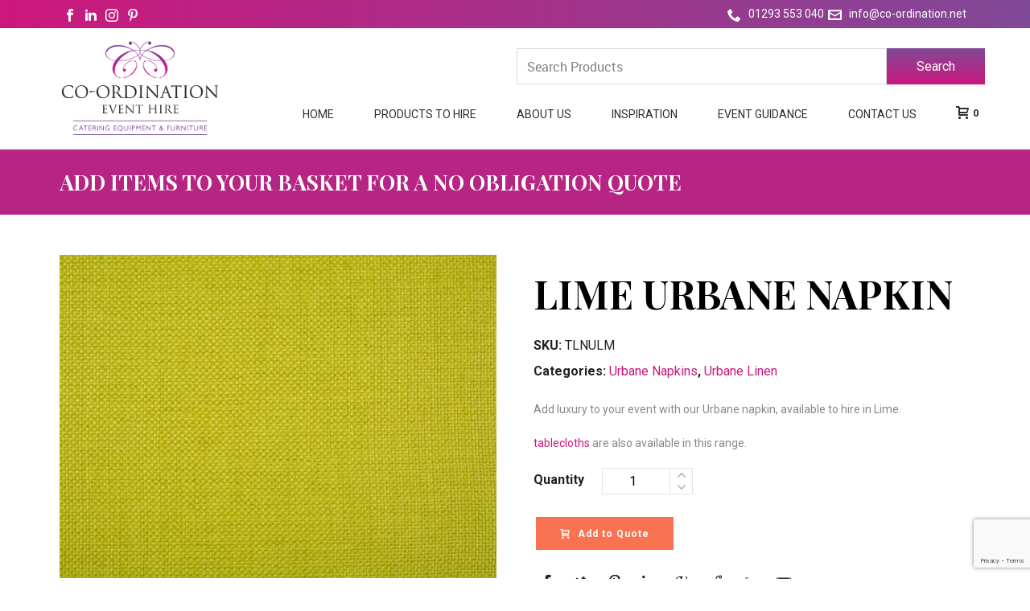

--- FILE ---
content_type: text/html; charset=UTF-8
request_url: https://co-ordination.net/product/lime-urbane-napkin/
body_size: 27315
content:



<!DOCTYPE html>
<html lang="en-US" >
<head>
		<meta charset="UTF-8" /><meta name="viewport" content="width=device-width, initial-scale=1.0, minimum-scale=1.0, maximum-scale=1.0, user-scalable=0" /><meta http-equiv="X-UA-Compatible" content="IE=edge,chrome=1" /><meta name="format-detection" content="telephone=no"><script type="text/javascript">var ajaxurl = "https://co-ordination.net/wp-admin/admin-ajax.php";</script><meta name='robots' content='index, follow, max-image-preview:large, max-snippet:-1, max-video-preview:-1' />

		<style id="critical-path-css" type="text/css">
			body,html{width:100%;height:100%;margin:0;padding:0}.page-preloader{top:0;left:0;z-index:999;position:fixed;height:100%;width:100%;text-align:center}.preloader-preview-area{-webkit-animation-delay:-.2s;animation-delay:-.2s;top:50%;-webkit-transform:translateY(100%);-ms-transform:translateY(100%);transform:translateY(100%);margin-top:10px;max-height:calc(50% - 20px);opacity:1;width:100%;text-align:center;position:absolute}.preloader-logo{max-width:90%;top:50%;-webkit-transform:translateY(-100%);-ms-transform:translateY(-100%);transform:translateY(-100%);margin:-10px auto 0 auto;max-height:calc(50% - 20px);opacity:1;position:relative}.ball-pulse>div{width:15px;height:15px;border-radius:100%;margin:2px;-webkit-animation-fill-mode:both;animation-fill-mode:both;display:inline-block;-webkit-animation:ball-pulse .75s infinite cubic-bezier(.2,.68,.18,1.08);animation:ball-pulse .75s infinite cubic-bezier(.2,.68,.18,1.08)}.ball-pulse>div:nth-child(1){-webkit-animation-delay:-.36s;animation-delay:-.36s}.ball-pulse>div:nth-child(2){-webkit-animation-delay:-.24s;animation-delay:-.24s}.ball-pulse>div:nth-child(3){-webkit-animation-delay:-.12s;animation-delay:-.12s}@-webkit-keyframes ball-pulse{0%{-webkit-transform:scale(1);transform:scale(1);opacity:1}45%{-webkit-transform:scale(.1);transform:scale(.1);opacity:.7}80%{-webkit-transform:scale(1);transform:scale(1);opacity:1}}@keyframes ball-pulse{0%{-webkit-transform:scale(1);transform:scale(1);opacity:1}45%{-webkit-transform:scale(.1);transform:scale(.1);opacity:.7}80%{-webkit-transform:scale(1);transform:scale(1);opacity:1}}.ball-clip-rotate-pulse{position:relative;-webkit-transform:translateY(-15px) translateX(-10px);-ms-transform:translateY(-15px) translateX(-10px);transform:translateY(-15px) translateX(-10px);display:inline-block}.ball-clip-rotate-pulse>div{-webkit-animation-fill-mode:both;animation-fill-mode:both;position:absolute;top:0;left:0;border-radius:100%}.ball-clip-rotate-pulse>div:first-child{height:36px;width:36px;top:7px;left:-7px;-webkit-animation:ball-clip-rotate-pulse-scale 1s 0s cubic-bezier(.09,.57,.49,.9) infinite;animation:ball-clip-rotate-pulse-scale 1s 0s cubic-bezier(.09,.57,.49,.9) infinite}.ball-clip-rotate-pulse>div:last-child{position:absolute;width:50px;height:50px;left:-16px;top:-2px;background:0 0;border:2px solid;-webkit-animation:ball-clip-rotate-pulse-rotate 1s 0s cubic-bezier(.09,.57,.49,.9) infinite;animation:ball-clip-rotate-pulse-rotate 1s 0s cubic-bezier(.09,.57,.49,.9) infinite;-webkit-animation-duration:1s;animation-duration:1s}@-webkit-keyframes ball-clip-rotate-pulse-rotate{0%{-webkit-transform:rotate(0) scale(1);transform:rotate(0) scale(1)}50%{-webkit-transform:rotate(180deg) scale(.6);transform:rotate(180deg) scale(.6)}100%{-webkit-transform:rotate(360deg) scale(1);transform:rotate(360deg) scale(1)}}@keyframes ball-clip-rotate-pulse-rotate{0%{-webkit-transform:rotate(0) scale(1);transform:rotate(0) scale(1)}50%{-webkit-transform:rotate(180deg) scale(.6);transform:rotate(180deg) scale(.6)}100%{-webkit-transform:rotate(360deg) scale(1);transform:rotate(360deg) scale(1)}}@-webkit-keyframes ball-clip-rotate-pulse-scale{30%{-webkit-transform:scale(.3);transform:scale(.3)}100%{-webkit-transform:scale(1);transform:scale(1)}}@keyframes ball-clip-rotate-pulse-scale{30%{-webkit-transform:scale(.3);transform:scale(.3)}100%{-webkit-transform:scale(1);transform:scale(1)}}@-webkit-keyframes square-spin{25%{-webkit-transform:perspective(100px) rotateX(180deg) rotateY(0);transform:perspective(100px) rotateX(180deg) rotateY(0)}50%{-webkit-transform:perspective(100px) rotateX(180deg) rotateY(180deg);transform:perspective(100px) rotateX(180deg) rotateY(180deg)}75%{-webkit-transform:perspective(100px) rotateX(0) rotateY(180deg);transform:perspective(100px) rotateX(0) rotateY(180deg)}100%{-webkit-transform:perspective(100px) rotateX(0) rotateY(0);transform:perspective(100px) rotateX(0) rotateY(0)}}@keyframes square-spin{25%{-webkit-transform:perspective(100px) rotateX(180deg) rotateY(0);transform:perspective(100px) rotateX(180deg) rotateY(0)}50%{-webkit-transform:perspective(100px) rotateX(180deg) rotateY(180deg);transform:perspective(100px) rotateX(180deg) rotateY(180deg)}75%{-webkit-transform:perspective(100px) rotateX(0) rotateY(180deg);transform:perspective(100px) rotateX(0) rotateY(180deg)}100%{-webkit-transform:perspective(100px) rotateX(0) rotateY(0);transform:perspective(100px) rotateX(0) rotateY(0)}}.square-spin{display:inline-block}.square-spin>div{-webkit-animation-fill-mode:both;animation-fill-mode:both;width:50px;height:50px;-webkit-animation:square-spin 3s 0s cubic-bezier(.09,.57,.49,.9) infinite;animation:square-spin 3s 0s cubic-bezier(.09,.57,.49,.9) infinite}.cube-transition{position:relative;-webkit-transform:translate(-25px,-25px);-ms-transform:translate(-25px,-25px);transform:translate(-25px,-25px);display:inline-block}.cube-transition>div{-webkit-animation-fill-mode:both;animation-fill-mode:both;width:15px;height:15px;position:absolute;top:-5px;left:-5px;-webkit-animation:cube-transition 1.6s 0s infinite ease-in-out;animation:cube-transition 1.6s 0s infinite ease-in-out}.cube-transition>div:last-child{-webkit-animation-delay:-.8s;animation-delay:-.8s}@-webkit-keyframes cube-transition{25%{-webkit-transform:translateX(50px) scale(.5) rotate(-90deg);transform:translateX(50px) scale(.5) rotate(-90deg)}50%{-webkit-transform:translate(50px,50px) rotate(-180deg);transform:translate(50px,50px) rotate(-180deg)}75%{-webkit-transform:translateY(50px) scale(.5) rotate(-270deg);transform:translateY(50px) scale(.5) rotate(-270deg)}100%{-webkit-transform:rotate(-360deg);transform:rotate(-360deg)}}@keyframes cube-transition{25%{-webkit-transform:translateX(50px) scale(.5) rotate(-90deg);transform:translateX(50px) scale(.5) rotate(-90deg)}50%{-webkit-transform:translate(50px,50px) rotate(-180deg);transform:translate(50px,50px) rotate(-180deg)}75%{-webkit-transform:translateY(50px) scale(.5) rotate(-270deg);transform:translateY(50px) scale(.5) rotate(-270deg)}100%{-webkit-transform:rotate(-360deg);transform:rotate(-360deg)}}.ball-scale>div{border-radius:100%;margin:2px;-webkit-animation-fill-mode:both;animation-fill-mode:both;display:inline-block;height:60px;width:60px;-webkit-animation:ball-scale 1s 0s ease-in-out infinite;animation:ball-scale 1s 0s ease-in-out infinite}@-webkit-keyframes ball-scale{0%{-webkit-transform:scale(0);transform:scale(0)}100%{-webkit-transform:scale(1);transform:scale(1);opacity:0}}@keyframes ball-scale{0%{-webkit-transform:scale(0);transform:scale(0)}100%{-webkit-transform:scale(1);transform:scale(1);opacity:0}}.line-scale>div{-webkit-animation-fill-mode:both;animation-fill-mode:both;display:inline-block;width:5px;height:50px;border-radius:2px;margin:2px}.line-scale>div:nth-child(1){-webkit-animation:line-scale 1s -.5s infinite cubic-bezier(.2,.68,.18,1.08);animation:line-scale 1s -.5s infinite cubic-bezier(.2,.68,.18,1.08)}.line-scale>div:nth-child(2){-webkit-animation:line-scale 1s -.4s infinite cubic-bezier(.2,.68,.18,1.08);animation:line-scale 1s -.4s infinite cubic-bezier(.2,.68,.18,1.08)}.line-scale>div:nth-child(3){-webkit-animation:line-scale 1s -.3s infinite cubic-bezier(.2,.68,.18,1.08);animation:line-scale 1s -.3s infinite cubic-bezier(.2,.68,.18,1.08)}.line-scale>div:nth-child(4){-webkit-animation:line-scale 1s -.2s infinite cubic-bezier(.2,.68,.18,1.08);animation:line-scale 1s -.2s infinite cubic-bezier(.2,.68,.18,1.08)}.line-scale>div:nth-child(5){-webkit-animation:line-scale 1s -.1s infinite cubic-bezier(.2,.68,.18,1.08);animation:line-scale 1s -.1s infinite cubic-bezier(.2,.68,.18,1.08)}@-webkit-keyframes line-scale{0%{-webkit-transform:scaley(1);transform:scaley(1)}50%{-webkit-transform:scaley(.4);transform:scaley(.4)}100%{-webkit-transform:scaley(1);transform:scaley(1)}}@keyframes line-scale{0%{-webkit-transform:scaley(1);transform:scaley(1)}50%{-webkit-transform:scaley(.4);transform:scaley(.4)}100%{-webkit-transform:scaley(1);transform:scaley(1)}}.ball-scale-multiple{position:relative;-webkit-transform:translateY(30px);-ms-transform:translateY(30px);transform:translateY(30px);display:inline-block}.ball-scale-multiple>div{border-radius:100%;-webkit-animation-fill-mode:both;animation-fill-mode:both;margin:2px;position:absolute;left:-30px;top:0;opacity:0;margin:0;width:50px;height:50px;-webkit-animation:ball-scale-multiple 1s 0s linear infinite;animation:ball-scale-multiple 1s 0s linear infinite}.ball-scale-multiple>div:nth-child(2){-webkit-animation-delay:-.2s;animation-delay:-.2s}.ball-scale-multiple>div:nth-child(3){-webkit-animation-delay:-.2s;animation-delay:-.2s}@-webkit-keyframes ball-scale-multiple{0%{-webkit-transform:scale(0);transform:scale(0);opacity:0}5%{opacity:1}100%{-webkit-transform:scale(1);transform:scale(1);opacity:0}}@keyframes ball-scale-multiple{0%{-webkit-transform:scale(0);transform:scale(0);opacity:0}5%{opacity:1}100%{-webkit-transform:scale(1);transform:scale(1);opacity:0}}.ball-pulse-sync{display:inline-block}.ball-pulse-sync>div{width:15px;height:15px;border-radius:100%;margin:2px;-webkit-animation-fill-mode:both;animation-fill-mode:both;display:inline-block}.ball-pulse-sync>div:nth-child(1){-webkit-animation:ball-pulse-sync .6s -.21s infinite ease-in-out;animation:ball-pulse-sync .6s -.21s infinite ease-in-out}.ball-pulse-sync>div:nth-child(2){-webkit-animation:ball-pulse-sync .6s -.14s infinite ease-in-out;animation:ball-pulse-sync .6s -.14s infinite ease-in-out}.ball-pulse-sync>div:nth-child(3){-webkit-animation:ball-pulse-sync .6s -70ms infinite ease-in-out;animation:ball-pulse-sync .6s -70ms infinite ease-in-out}@-webkit-keyframes ball-pulse-sync{33%{-webkit-transform:translateY(10px);transform:translateY(10px)}66%{-webkit-transform:translateY(-10px);transform:translateY(-10px)}100%{-webkit-transform:translateY(0);transform:translateY(0)}}@keyframes ball-pulse-sync{33%{-webkit-transform:translateY(10px);transform:translateY(10px)}66%{-webkit-transform:translateY(-10px);transform:translateY(-10px)}100%{-webkit-transform:translateY(0);transform:translateY(0)}}.transparent-circle{display:inline-block;border-top:.5em solid rgba(255,255,255,.2);border-right:.5em solid rgba(255,255,255,.2);border-bottom:.5em solid rgba(255,255,255,.2);border-left:.5em solid #fff;-webkit-transform:translateZ(0);transform:translateZ(0);-webkit-animation:transparent-circle 1.1s infinite linear;animation:transparent-circle 1.1s infinite linear;width:50px;height:50px;border-radius:50%}.transparent-circle:after{border-radius:50%;width:10em;height:10em}@-webkit-keyframes transparent-circle{0%{-webkit-transform:rotate(0);transform:rotate(0)}100%{-webkit-transform:rotate(360deg);transform:rotate(360deg)}}@keyframes transparent-circle{0%{-webkit-transform:rotate(0);transform:rotate(0)}100%{-webkit-transform:rotate(360deg);transform:rotate(360deg)}}.ball-spin-fade-loader{position:relative;top:-10px;left:-10px;display:inline-block}.ball-spin-fade-loader>div{width:15px;height:15px;border-radius:100%;margin:2px;-webkit-animation-fill-mode:both;animation-fill-mode:both;position:absolute;-webkit-animation:ball-spin-fade-loader 1s infinite linear;animation:ball-spin-fade-loader 1s infinite linear}.ball-spin-fade-loader>div:nth-child(1){top:25px;left:0;animation-delay:-.84s;-webkit-animation-delay:-.84s}.ball-spin-fade-loader>div:nth-child(2){top:17.05px;left:17.05px;animation-delay:-.72s;-webkit-animation-delay:-.72s}.ball-spin-fade-loader>div:nth-child(3){top:0;left:25px;animation-delay:-.6s;-webkit-animation-delay:-.6s}.ball-spin-fade-loader>div:nth-child(4){top:-17.05px;left:17.05px;animation-delay:-.48s;-webkit-animation-delay:-.48s}.ball-spin-fade-loader>div:nth-child(5){top:-25px;left:0;animation-delay:-.36s;-webkit-animation-delay:-.36s}.ball-spin-fade-loader>div:nth-child(6){top:-17.05px;left:-17.05px;animation-delay:-.24s;-webkit-animation-delay:-.24s}.ball-spin-fade-loader>div:nth-child(7){top:0;left:-25px;animation-delay:-.12s;-webkit-animation-delay:-.12s}.ball-spin-fade-loader>div:nth-child(8){top:17.05px;left:-17.05px;animation-delay:0s;-webkit-animation-delay:0s}@-webkit-keyframes ball-spin-fade-loader{50%{opacity:.3;-webkit-transform:scale(.4);transform:scale(.4)}100%{opacity:1;-webkit-transform:scale(1);transform:scale(1)}}@keyframes ball-spin-fade-loader{50%{opacity:.3;-webkit-transform:scale(.4);transform:scale(.4)}100%{opacity:1;-webkit-transform:scale(1);transform:scale(1)}}		</style>

		
	<!-- This site is optimized with the Yoast SEO plugin v21.7 - https://yoast.com/wordpress/plugins/seo/ -->
	<title>LIME URBANE NAPKIN HIRE - Co-Ordination Event Hire</title>
	<meta name="description" content="With a woven texture, the Lime Urbane Napkin hire adds luxury to any table. Other colours &amp; matching linen is also available." />
	<link rel="canonical" href="https://co-ordination.net/product/lime-urbane-napkin/" />
	<meta property="og:locale" content="en_US" />
	<meta property="og:type" content="article" />
	<meta property="og:title" content="LIME URBANE NAPKIN HIRE - Co-Ordination Event Hire" />
	<meta property="og:description" content="With a woven texture, the Lime Urbane Napkin hire adds luxury to any table. Other colours &amp; matching linen is also available." />
	<meta property="og:url" content="https://co-ordination.net/product/lime-urbane-napkin/" />
	<meta property="og:site_name" content="Co-Ordination Event Hire" />
	<meta property="article:modified_time" content="2025-04-01T13:47:39+00:00" />
	<meta property="og:image" content="https://co-ordination.net/wp-content/uploads/2020/03/urbane_lime.jpg" />
	<meta property="og:image:width" content="1024" />
	<meta property="og:image:height" content="758" />
	<meta property="og:image:type" content="image/jpeg" />
	<meta name="twitter:card" content="summary_large_image" />
	<script type="application/ld+json" class="yoast-schema-graph">{"@context":"https://schema.org","@graph":[{"@type":"WebPage","@id":"https://co-ordination.net/product/lime-urbane-napkin/","url":"https://co-ordination.net/product/lime-urbane-napkin/","name":"LIME URBANE NAPKIN HIRE - Co-Ordination Event Hire","isPartOf":{"@id":"https://co-ordination.net/#website"},"primaryImageOfPage":{"@id":"https://co-ordination.net/product/lime-urbane-napkin/#primaryimage"},"image":{"@id":"https://co-ordination.net/product/lime-urbane-napkin/#primaryimage"},"thumbnailUrl":"https://co-ordination.net/wp-content/uploads/2020/03/urbane_lime.jpg","datePublished":"2020-03-13T14:15:18+00:00","dateModified":"2025-04-01T13:47:39+00:00","description":"With a woven texture, the Lime Urbane Napkin hire adds luxury to any table. Other colours &amp; matching linen is also available.","breadcrumb":{"@id":"https://co-ordination.net/product/lime-urbane-napkin/#breadcrumb"},"inLanguage":"en-US","potentialAction":[{"@type":"ReadAction","target":["https://co-ordination.net/product/lime-urbane-napkin/"]}]},{"@type":"ImageObject","inLanguage":"en-US","@id":"https://co-ordination.net/product/lime-urbane-napkin/#primaryimage","url":"https://co-ordination.net/wp-content/uploads/2020/03/urbane_lime.jpg","contentUrl":"https://co-ordination.net/wp-content/uploads/2020/03/urbane_lime.jpg","width":1024,"height":758},{"@type":"BreadcrumbList","@id":"https://co-ordination.net/product/lime-urbane-napkin/#breadcrumb","itemListElement":[{"@type":"ListItem","position":1,"name":"Home","item":"https://co-ordination.net/"},{"@type":"ListItem","position":2,"name":"Products to Hire","item":"https://co-ordination.net/catering-products/"},{"@type":"ListItem","position":3,"name":"LIME URBANE NAPKIN"}]},{"@type":"WebSite","@id":"https://co-ordination.net/#website","url":"https://co-ordination.net/","name":"Co-Ordination Event Hire","description":"Catering equipment and event hire in London, Surrey, Sussex and Kent","potentialAction":[{"@type":"SearchAction","target":{"@type":"EntryPoint","urlTemplate":"https://co-ordination.net/?s={search_term_string}"},"query-input":"required name=search_term_string"}],"inLanguage":"en-US"}]}</script>
	<!-- / Yoast SEO plugin. -->


<link rel="alternate" type="application/rss+xml" title="Co-Ordination Event Hire &raquo; Feed" href="https://co-ordination.net/feed/" />
<link rel="alternate" type="application/rss+xml" title="Co-Ordination Event Hire &raquo; Comments Feed" href="https://co-ordination.net/comments/feed/" />

<link rel="shortcut icon" href="https://co-ordination.net/wp-content/uploads/2018/06/favicon.png"  />
<script type="text/javascript">window.abb = {};php = {};window.PHP = {};PHP.ajax = "https://co-ordination.net/wp-admin/admin-ajax.php";PHP.wp_p_id = "4928";var mk_header_parallax, mk_banner_parallax, mk_page_parallax, mk_footer_parallax, mk_body_parallax;var mk_images_dir = "https://co-ordination.net/wp-content/themes/jupiter/assets/images",mk_theme_js_path = "https://co-ordination.net/wp-content/themes/jupiter/assets/js",mk_theme_dir = "https://co-ordination.net/wp-content/themes/jupiter",mk_captcha_placeholder = "Enter Captcha",mk_captcha_invalid_txt = "Invalid. Try again.",mk_captcha_correct_txt = "Captcha correct.",mk_responsive_nav_width = 1140,mk_vertical_header_back = "Back",mk_vertical_header_anim = "1",mk_check_rtl = true,mk_grid_width = 1172,mk_ajax_search_option = "disable",mk_preloader_bg_color = "#fff",mk_accent_color = "#cb187c",mk_go_to_top =  "true",mk_smooth_scroll =  "true",mk_preloader_bar_color = "#cb187c",mk_preloader_logo = "";var mk_header_parallax = false,mk_banner_parallax = false,mk_footer_parallax = false,mk_body_parallax = false,mk_no_more_posts = "No More Posts",mk_typekit_id   = "",mk_google_fonts = ["Roboto:100italic,200italic,300italic,400italic,500italic,600italic,700italic,800italic,900italic,100,200,300,400,500,600,700,800,900","Playfair Display:100italic,200italic,300italic,400italic,500italic,600italic,700italic,800italic,900italic,100,200,300,400,500,600,700,800,900"],mk_global_lazyload = true;</script><link rel='stylesheet' id='layerslider-css' href='https://co-ordination.net/wp-content/plugins/layerslider/static/layerslider/css/layerslider.css?ver=6.7.6' type='text/css' media='all' />
<link rel='stylesheet' id='wp-block-library-css' href='https://co-ordination.net/wp-includes/css/dist/block-library/style.min.css?ver=6.5.2' type='text/css' media='all' />
<style id='classic-theme-styles-inline-css' type='text/css'>
/*! This file is auto-generated */
.wp-block-button__link{color:#fff;background-color:#32373c;border-radius:9999px;box-shadow:none;text-decoration:none;padding:calc(.667em + 2px) calc(1.333em + 2px);font-size:1.125em}.wp-block-file__button{background:#32373c;color:#fff;text-decoration:none}
</style>
<style id='global-styles-inline-css' type='text/css'>
body{--wp--preset--color--black: #000000;--wp--preset--color--cyan-bluish-gray: #abb8c3;--wp--preset--color--white: #ffffff;--wp--preset--color--pale-pink: #f78da7;--wp--preset--color--vivid-red: #cf2e2e;--wp--preset--color--luminous-vivid-orange: #ff6900;--wp--preset--color--luminous-vivid-amber: #fcb900;--wp--preset--color--light-green-cyan: #7bdcb5;--wp--preset--color--vivid-green-cyan: #00d084;--wp--preset--color--pale-cyan-blue: #8ed1fc;--wp--preset--color--vivid-cyan-blue: #0693e3;--wp--preset--color--vivid-purple: #9b51e0;--wp--preset--gradient--vivid-cyan-blue-to-vivid-purple: linear-gradient(135deg,rgba(6,147,227,1) 0%,rgb(155,81,224) 100%);--wp--preset--gradient--light-green-cyan-to-vivid-green-cyan: linear-gradient(135deg,rgb(122,220,180) 0%,rgb(0,208,130) 100%);--wp--preset--gradient--luminous-vivid-amber-to-luminous-vivid-orange: linear-gradient(135deg,rgba(252,185,0,1) 0%,rgba(255,105,0,1) 100%);--wp--preset--gradient--luminous-vivid-orange-to-vivid-red: linear-gradient(135deg,rgba(255,105,0,1) 0%,rgb(207,46,46) 100%);--wp--preset--gradient--very-light-gray-to-cyan-bluish-gray: linear-gradient(135deg,rgb(238,238,238) 0%,rgb(169,184,195) 100%);--wp--preset--gradient--cool-to-warm-spectrum: linear-gradient(135deg,rgb(74,234,220) 0%,rgb(151,120,209) 20%,rgb(207,42,186) 40%,rgb(238,44,130) 60%,rgb(251,105,98) 80%,rgb(254,248,76) 100%);--wp--preset--gradient--blush-light-purple: linear-gradient(135deg,rgb(255,206,236) 0%,rgb(152,150,240) 100%);--wp--preset--gradient--blush-bordeaux: linear-gradient(135deg,rgb(254,205,165) 0%,rgb(254,45,45) 50%,rgb(107,0,62) 100%);--wp--preset--gradient--luminous-dusk: linear-gradient(135deg,rgb(255,203,112) 0%,rgb(199,81,192) 50%,rgb(65,88,208) 100%);--wp--preset--gradient--pale-ocean: linear-gradient(135deg,rgb(255,245,203) 0%,rgb(182,227,212) 50%,rgb(51,167,181) 100%);--wp--preset--gradient--electric-grass: linear-gradient(135deg,rgb(202,248,128) 0%,rgb(113,206,126) 100%);--wp--preset--gradient--midnight: linear-gradient(135deg,rgb(2,3,129) 0%,rgb(40,116,252) 100%);--wp--preset--font-size--small: 13px;--wp--preset--font-size--medium: 20px;--wp--preset--font-size--large: 36px;--wp--preset--font-size--x-large: 42px;--wp--preset--spacing--20: 0.44rem;--wp--preset--spacing--30: 0.67rem;--wp--preset--spacing--40: 1rem;--wp--preset--spacing--50: 1.5rem;--wp--preset--spacing--60: 2.25rem;--wp--preset--spacing--70: 3.38rem;--wp--preset--spacing--80: 5.06rem;--wp--preset--shadow--natural: 6px 6px 9px rgba(0, 0, 0, 0.2);--wp--preset--shadow--deep: 12px 12px 50px rgba(0, 0, 0, 0.4);--wp--preset--shadow--sharp: 6px 6px 0px rgba(0, 0, 0, 0.2);--wp--preset--shadow--outlined: 6px 6px 0px -3px rgba(255, 255, 255, 1), 6px 6px rgba(0, 0, 0, 1);--wp--preset--shadow--crisp: 6px 6px 0px rgba(0, 0, 0, 1);}:where(.is-layout-flex){gap: 0.5em;}:where(.is-layout-grid){gap: 0.5em;}body .is-layout-flow > .alignleft{float: left;margin-inline-start: 0;margin-inline-end: 2em;}body .is-layout-flow > .alignright{float: right;margin-inline-start: 2em;margin-inline-end: 0;}body .is-layout-flow > .aligncenter{margin-left: auto !important;margin-right: auto !important;}body .is-layout-constrained > .alignleft{float: left;margin-inline-start: 0;margin-inline-end: 2em;}body .is-layout-constrained > .alignright{float: right;margin-inline-start: 2em;margin-inline-end: 0;}body .is-layout-constrained > .aligncenter{margin-left: auto !important;margin-right: auto !important;}body .is-layout-constrained > :where(:not(.alignleft):not(.alignright):not(.alignfull)){max-width: var(--wp--style--global--content-size);margin-left: auto !important;margin-right: auto !important;}body .is-layout-constrained > .alignwide{max-width: var(--wp--style--global--wide-size);}body .is-layout-flex{display: flex;}body .is-layout-flex{flex-wrap: wrap;align-items: center;}body .is-layout-flex > *{margin: 0;}body .is-layout-grid{display: grid;}body .is-layout-grid > *{margin: 0;}:where(.wp-block-columns.is-layout-flex){gap: 2em;}:where(.wp-block-columns.is-layout-grid){gap: 2em;}:where(.wp-block-post-template.is-layout-flex){gap: 1.25em;}:where(.wp-block-post-template.is-layout-grid){gap: 1.25em;}.has-black-color{color: var(--wp--preset--color--black) !important;}.has-cyan-bluish-gray-color{color: var(--wp--preset--color--cyan-bluish-gray) !important;}.has-white-color{color: var(--wp--preset--color--white) !important;}.has-pale-pink-color{color: var(--wp--preset--color--pale-pink) !important;}.has-vivid-red-color{color: var(--wp--preset--color--vivid-red) !important;}.has-luminous-vivid-orange-color{color: var(--wp--preset--color--luminous-vivid-orange) !important;}.has-luminous-vivid-amber-color{color: var(--wp--preset--color--luminous-vivid-amber) !important;}.has-light-green-cyan-color{color: var(--wp--preset--color--light-green-cyan) !important;}.has-vivid-green-cyan-color{color: var(--wp--preset--color--vivid-green-cyan) !important;}.has-pale-cyan-blue-color{color: var(--wp--preset--color--pale-cyan-blue) !important;}.has-vivid-cyan-blue-color{color: var(--wp--preset--color--vivid-cyan-blue) !important;}.has-vivid-purple-color{color: var(--wp--preset--color--vivid-purple) !important;}.has-black-background-color{background-color: var(--wp--preset--color--black) !important;}.has-cyan-bluish-gray-background-color{background-color: var(--wp--preset--color--cyan-bluish-gray) !important;}.has-white-background-color{background-color: var(--wp--preset--color--white) !important;}.has-pale-pink-background-color{background-color: var(--wp--preset--color--pale-pink) !important;}.has-vivid-red-background-color{background-color: var(--wp--preset--color--vivid-red) !important;}.has-luminous-vivid-orange-background-color{background-color: var(--wp--preset--color--luminous-vivid-orange) !important;}.has-luminous-vivid-amber-background-color{background-color: var(--wp--preset--color--luminous-vivid-amber) !important;}.has-light-green-cyan-background-color{background-color: var(--wp--preset--color--light-green-cyan) !important;}.has-vivid-green-cyan-background-color{background-color: var(--wp--preset--color--vivid-green-cyan) !important;}.has-pale-cyan-blue-background-color{background-color: var(--wp--preset--color--pale-cyan-blue) !important;}.has-vivid-cyan-blue-background-color{background-color: var(--wp--preset--color--vivid-cyan-blue) !important;}.has-vivid-purple-background-color{background-color: var(--wp--preset--color--vivid-purple) !important;}.has-black-border-color{border-color: var(--wp--preset--color--black) !important;}.has-cyan-bluish-gray-border-color{border-color: var(--wp--preset--color--cyan-bluish-gray) !important;}.has-white-border-color{border-color: var(--wp--preset--color--white) !important;}.has-pale-pink-border-color{border-color: var(--wp--preset--color--pale-pink) !important;}.has-vivid-red-border-color{border-color: var(--wp--preset--color--vivid-red) !important;}.has-luminous-vivid-orange-border-color{border-color: var(--wp--preset--color--luminous-vivid-orange) !important;}.has-luminous-vivid-amber-border-color{border-color: var(--wp--preset--color--luminous-vivid-amber) !important;}.has-light-green-cyan-border-color{border-color: var(--wp--preset--color--light-green-cyan) !important;}.has-vivid-green-cyan-border-color{border-color: var(--wp--preset--color--vivid-green-cyan) !important;}.has-pale-cyan-blue-border-color{border-color: var(--wp--preset--color--pale-cyan-blue) !important;}.has-vivid-cyan-blue-border-color{border-color: var(--wp--preset--color--vivid-cyan-blue) !important;}.has-vivid-purple-border-color{border-color: var(--wp--preset--color--vivid-purple) !important;}.has-vivid-cyan-blue-to-vivid-purple-gradient-background{background: var(--wp--preset--gradient--vivid-cyan-blue-to-vivid-purple) !important;}.has-light-green-cyan-to-vivid-green-cyan-gradient-background{background: var(--wp--preset--gradient--light-green-cyan-to-vivid-green-cyan) !important;}.has-luminous-vivid-amber-to-luminous-vivid-orange-gradient-background{background: var(--wp--preset--gradient--luminous-vivid-amber-to-luminous-vivid-orange) !important;}.has-luminous-vivid-orange-to-vivid-red-gradient-background{background: var(--wp--preset--gradient--luminous-vivid-orange-to-vivid-red) !important;}.has-very-light-gray-to-cyan-bluish-gray-gradient-background{background: var(--wp--preset--gradient--very-light-gray-to-cyan-bluish-gray) !important;}.has-cool-to-warm-spectrum-gradient-background{background: var(--wp--preset--gradient--cool-to-warm-spectrum) !important;}.has-blush-light-purple-gradient-background{background: var(--wp--preset--gradient--blush-light-purple) !important;}.has-blush-bordeaux-gradient-background{background: var(--wp--preset--gradient--blush-bordeaux) !important;}.has-luminous-dusk-gradient-background{background: var(--wp--preset--gradient--luminous-dusk) !important;}.has-pale-ocean-gradient-background{background: var(--wp--preset--gradient--pale-ocean) !important;}.has-electric-grass-gradient-background{background: var(--wp--preset--gradient--electric-grass) !important;}.has-midnight-gradient-background{background: var(--wp--preset--gradient--midnight) !important;}.has-small-font-size{font-size: var(--wp--preset--font-size--small) !important;}.has-medium-font-size{font-size: var(--wp--preset--font-size--medium) !important;}.has-large-font-size{font-size: var(--wp--preset--font-size--large) !important;}.has-x-large-font-size{font-size: var(--wp--preset--font-size--x-large) !important;}
.wp-block-navigation a:where(:not(.wp-element-button)){color: inherit;}
:where(.wp-block-post-template.is-layout-flex){gap: 1.25em;}:where(.wp-block-post-template.is-layout-grid){gap: 1.25em;}
:where(.wp-block-columns.is-layout-flex){gap: 2em;}:where(.wp-block-columns.is-layout-grid){gap: 2em;}
.wp-block-pullquote{font-size: 1.5em;line-height: 1.6;}
</style>
<link rel='stylesheet' id='contact-form-7-css' href='https://co-ordination.net/wp-content/plugins/contact-form-7/includes/css/styles.css?ver=5.9.3' type='text/css' media='all' />
<link rel='stylesheet' id='photoswipe-css' href='https://co-ordination.net/wp-content/plugins/woocommerce/assets/css/photoswipe/photoswipe.min.css?ver=8.2.0' type='text/css' media='all' />
<link rel='stylesheet' id='photoswipe-default-skin-css' href='https://co-ordination.net/wp-content/plugins/woocommerce/assets/css/photoswipe/default-skin/default-skin.min.css?ver=8.2.0' type='text/css' media='all' />
<link rel='stylesheet' id='woocommerce-layout-css' href='https://co-ordination.net/wp-content/plugins/woocommerce/assets/css/woocommerce-layout.css?ver=8.2.0' type='text/css' media='all' />
<link rel='stylesheet' id='woocommerce-smallscreen-css' href='https://co-ordination.net/wp-content/plugins/woocommerce/assets/css/woocommerce-smallscreen.css?ver=8.2.0' type='text/css' media='only screen and (max-width: 768px)' />
<link rel='stylesheet' id='woocommerce-general-css' href='https://co-ordination.net/wp-content/plugins/woocommerce/assets/css/woocommerce.css?ver=8.2.0' type='text/css' media='all' />
<style id='woocommerce-inline-inline-css' type='text/css'>
.woocommerce form .form-row .required { visibility: visible; }
</style>
<link rel='stylesheet' id='theme-styles-css' href='https://co-ordination.net/wp-content/themes/jupiter/assets/stylesheet/min/full-styles.6.1.4.css?ver=1540812786' type='text/css' media='all' />
<style id='theme-styles-inline-css' type='text/css'>
body { background-color:#fff; } .hb-custom-header #mk-page-introduce, .mk-header { background-color:#f7f7f7;background-size:cover;-webkit-background-size:cover;-moz-background-size:cover; } .hb-custom-header > div, .mk-header-bg { background-color:#fff; } .mk-classic-nav-bg { background-color:#fff; } .master-holder-bg { background-color:#fff; } #mk-footer { background-color:#f0eff1; } #mk-boxed-layout { -webkit-box-shadow:0 0 px rgba(0, 0, 0, ); -moz-box-shadow:0 0 px rgba(0, 0, 0, ); box-shadow:0 0 px rgba(0, 0, 0, ); } .mk-news-tab .mk-tabs-tabs .is-active a, .mk-fancy-title.pattern-style span, .mk-fancy-title.pattern-style.color-gradient span:after, .page-bg-color { background-color:#fff; } .page-title { font-size:26px; color:#ffffff; text-transform:uppercase; font-weight:400; letter-spacing:0px; } .page-subtitle { font-size:14px; line-height:100%; color:#a3a3a3; font-size:14px; text-transform:none; } .mk-header { border-bottom:1px solid #ededed; } .header-style-1 .mk-header-padding-wrapper, .header-style-2 .mk-header-padding-wrapper, .header-style-3 .mk-header-padding-wrapper { padding-top:186px; } .mk-process-steps[max-width~="950px"] ul::before { display:none !important; } .mk-process-steps[max-width~="950px"] li { margin-bottom:30px !important; width:100% !important; text-align:center; } .mk-event-countdown-ul[max-width~="750px"] li { width:90%; display:block; margin:0 auto 15px; } body { font-family:Roboto } h1, h2, h3 { font-family:Playfair Display } @font-face { font-family:'star'; src:url('https://co-ordination.net/wp-content/themes/jupiter/assets/stylesheet/fonts/star/font.eot'); src:url('https://co-ordination.net/wp-content/themes/jupiter/assets/stylesheet/fonts/star/font.eot?#iefix') format('embedded-opentype'), url('https://co-ordination.net/wp-content/themes/jupiter/assets/stylesheet/fonts/star/font.woff') format('woff'), url('https://co-ordination.net/wp-content/themes/jupiter/assets/stylesheet/fonts/star/font.ttf') format('truetype'), url('https://co-ordination.net/wp-content/themes/jupiter/assets/stylesheet/fonts/star/font.svg#star') format('svg'); font-weight:normal; font-style:normal; } @font-face { font-family:'WooCommerce'; src:url('https://co-ordination.net/wp-content/themes/jupiter/assets/stylesheet/fonts/woocommerce/font.eot'); src:url('https://co-ordination.net/wp-content/themes/jupiter/assets/stylesheet/fonts/woocommerce/font.eot?#iefix') format('embedded-opentype'), url('https://co-ordination.net/wp-content/themes/jupiter/assets/stylesheet/fonts/woocommerce/font.woff') format('woff'), url('https://co-ordination.net/wp-content/themes/jupiter/assets/stylesheet/fonts/woocommerce/font.ttf') format('truetype'), url('https://co-ordination.net/wp-content/themes/jupiter/assets/stylesheet/fonts/woocommerce/font.svg#WooCommerce') format('svg'); font-weight:normal; font-style:normal; }
</style>
<link rel='stylesheet' id='mkhb-render-css' href='https://co-ordination.net/wp-content/themes/jupiter/header-builder/includes/assets/css/mkhb-render.css?ver=6.1.4' type='text/css' media='all' />
<link rel='stylesheet' id='mkhb-row-css' href='https://co-ordination.net/wp-content/themes/jupiter/header-builder/includes/assets/css/mkhb-row.css?ver=6.1.4' type='text/css' media='all' />
<link rel='stylesheet' id='mkhb-column-css' href='https://co-ordination.net/wp-content/themes/jupiter/header-builder/includes/assets/css/mkhb-column.css?ver=6.1.4' type='text/css' media='all' />
<link rel='stylesheet' id='mk-woocommerce-common-css' href='https://co-ordination.net/wp-content/themes/jupiter/assets/stylesheet/plugins/min/woocommerce-common.6.1.4.css?ver=1540812786' type='text/css' media='all' />
<link rel='stylesheet' id='mk-cz-woocommerce-css' href='https://co-ordination.net/wp-content/themes/jupiter/framework/admin/customizer/woocommerce/assets/css/woocommerce.6.1.4.css?ver=1540812822' type='text/css' media='all' />
<link rel='stylesheet' id='elementor-icons-css' href='https://co-ordination.net/wp-content/plugins/elementor/assets/lib/eicons/css/elementor-icons.min.css?ver=5.29.0' type='text/css' media='all' />
<link rel='stylesheet' id='elementor-frontend-css' href='https://co-ordination.net/wp-content/plugins/elementor/assets/css/frontend-lite.min.css?ver=3.21.1' type='text/css' media='all' />
<link rel='stylesheet' id='swiper-css' href='https://co-ordination.net/wp-content/plugins/elementor/assets/lib/swiper/v8/css/swiper.min.css?ver=8.4.5' type='text/css' media='all' />
<link rel='stylesheet' id='font-awesome-css' href='https://co-ordination.net/wp-content/plugins/js_composer_theme/assets/lib/bower/font-awesome/css/font-awesome.min.css?ver=5.4.5' type='text/css' media='all' />
<link rel='stylesheet' id='jupiterx-core-raven-frontend-css' href='https://co-ordination.net/wp-content/plugins/jupiterx-core/includes/extensions/raven/assets/css/frontend.min.css?ver=6.5.2' type='text/css' media='all' />
<link rel='stylesheet' id='elementor-post-10466-css' href='https://co-ordination.net/wp-content/uploads/elementor/css/post-10466.css?ver=1715686078' type='text/css' media='all' />
<link rel='stylesheet' id='elementor-pro-css' href='https://co-ordination.net/wp-content/plugins/elementor-pro/assets/css/frontend-lite.min.css?ver=3.7.2' type='text/css' media='all' />
<link rel='stylesheet' id='elementor-global-css' href='https://co-ordination.net/wp-content/uploads/elementor/css/global.css?ver=1715686078' type='text/css' media='all' />
<link rel='stylesheet' id='easy-notification-bar-css' href='https://co-ordination.net/wp-content/plugins/easy-notification-bar/assets/css/front.css?ver=1.5' type='text/css' media='all' />
<style id='easy-notification-bar-inline-css' type='text/css'>
.easy-notification-bar{background:#d60093;color:#ffffff;font-size:12pt;}
</style>
<link rel='stylesheet' id='js_composer_front-css' href='https://co-ordination.net/wp-content/plugins/js_composer_theme/assets/css/js_composer.min.css?ver=5.4.5' type='text/css' media='all' />
<link rel='stylesheet' id='theme-options-css' href='https://co-ordination.net/wp-content/uploads/mk_assets/theme-options-production-1767971157.css?ver=1767971155' type='text/css' media='all' />
<link rel='stylesheet' id='carousel-slider-frontend-css' href='https://co-ordination.net/wp-content/plugins/carousel-slider/assets/css/frontend.css?ver=2.2.11' type='text/css' media='all' />
<link rel='stylesheet' id='mk-style-css' href='https://co-ordination.net/wp-content/themes/jupiter-child/style.css?ver=6.5.2' type='text/css' media='all' />
<link rel='stylesheet' id='wcmmq-front-style-css' href='https://co-ordination.net/wp-content/plugins/woo-min-max-quantity-step-control-single/assets/css/wcmmq-front.css?ver=1.0.0' type='text/css' media='all' />
<link rel='stylesheet' id='google-fonts-1-css' href='https://fonts.googleapis.com/css?family=Roboto%3A100%2C100italic%2C200%2C200italic%2C300%2C300italic%2C400%2C400italic%2C500%2C500italic%2C600%2C600italic%2C700%2C700italic%2C800%2C800italic%2C900%2C900italic%7CRoboto+Slab%3A100%2C100italic%2C200%2C200italic%2C300%2C300italic%2C400%2C400italic%2C500%2C500italic%2C600%2C600italic%2C700%2C700italic%2C800%2C800italic%2C900%2C900italic&#038;display=swap&#038;ver=6.5.2' type='text/css' media='all' />
<link rel="preconnect" href="https://fonts.gstatic.com/" crossorigin><script type="text/javascript" src="https://co-ordination.net/wp-content/themes/jupiter/assets/js/plugins/wp-enqueue/min/webfontloader.js?ver=6.5.2" id="mk-webfontloader-js"></script>
<script type="text/javascript" id="mk-webfontloader-js-after">
/* <![CDATA[ */
WebFontConfig = {
	timeout: 2000
}

if ( mk_typekit_id.length > 0 ) {
	WebFontConfig.typekit = {
		id: mk_typekit_id
	}
}

if ( mk_google_fonts.length > 0 ) {
	WebFontConfig.google = {
		families:  mk_google_fonts
	}
}

if ( (mk_google_fonts.length > 0 || mk_typekit_id.length > 0) && navigator.userAgent.indexOf("Speed Insights") == -1) {
	WebFont.load( WebFontConfig );
}
		
/* ]]> */
</script>
<script type="text/javascript" id="layerslider-greensock-js-extra">
/* <![CDATA[ */
var LS_Meta = {"v":"6.7.6"};
/* ]]> */
</script>
<script type="text/javascript" src="https://co-ordination.net/wp-content/plugins/layerslider/static/layerslider/js/greensock.js?ver=1.19.0" id="layerslider-greensock-js"></script>
<script type="text/javascript" src="https://co-ordination.net/wp-includes/js/jquery/jquery.min.js?ver=3.7.1" id="jquery-core-js"></script>
<script type="text/javascript" src="https://co-ordination.net/wp-includes/js/jquery/jquery-migrate.min.js?ver=3.4.1" id="jquery-migrate-js"></script>
<script type="text/javascript" src="https://co-ordination.net/wp-content/plugins/layerslider/static/layerslider/js/layerslider.kreaturamedia.jquery.js?ver=6.7.6" id="layerslider-js"></script>
<script type="text/javascript" src="https://co-ordination.net/wp-content/plugins/layerslider/static/layerslider/js/layerslider.transitions.js?ver=6.7.6" id="layerslider-transitions-js"></script>
<script type="text/javascript" src="https://co-ordination.net/wp-includes/js/dist/vendor/wp-polyfill-inert.min.js?ver=3.1.2" id="wp-polyfill-inert-js"></script>
<script type="text/javascript" src="https://co-ordination.net/wp-includes/js/dist/vendor/regenerator-runtime.min.js?ver=0.14.0" id="regenerator-runtime-js"></script>
<script type="text/javascript" src="https://co-ordination.net/wp-includes/js/dist/vendor/wp-polyfill.min.js?ver=3.15.0" id="wp-polyfill-js"></script>
<script type="text/javascript" src="https://co-ordination.net/wp-includes/js/dist/hooks.min.js?ver=2810c76e705dd1a53b18" id="wp-hooks-js"></script>
<script type="text/javascript" id="say-what-js-js-extra">
/* <![CDATA[ */
var say_what_data = {"replacements":[]};
/* ]]> */
</script>
<script type="text/javascript" src="https://co-ordination.net/wp-content/plugins/say-what/assets/build/frontend.js?ver=f555924e251929bc28d2" id="say-what-js-js"></script>
<script type="text/javascript" src="https://co-ordination.net/wp-content/plugins/woocommerce/assets/js/jquery-blockui/jquery.blockUI.min.js?ver=2.7.0-wc.8.2.0" id="jquery-blockui-js"></script>
<script type="text/javascript" id="wc-add-to-cart-js-extra">
/* <![CDATA[ */
var wc_add_to_cart_params = {"ajax_url":"\/wp-admin\/admin-ajax.php","wc_ajax_url":"\/?wc-ajax=%%endpoint%%&elementor_page_id=4928","i18n_view_cart":"View cart","cart_url":"https:\/\/co-ordination.net\/cart\/","is_cart":"","cart_redirect_after_add":"no"};
/* ]]> */
</script>
<script type="text/javascript" src="https://co-ordination.net/wp-content/plugins/woocommerce/assets/js/frontend/add-to-cart.min.js?ver=8.2.0" id="wc-add-to-cart-js"></script>
<script type="text/javascript" src="https://co-ordination.net/wp-content/plugins/js_composer_theme/assets/js/vendors/woocommerce-add-to-cart.js?ver=5.4.5" id="vc_woocommerce-add-to-cart-js-js"></script>
<script type="text/javascript" id="easy-notification-bar-js-extra">
/* <![CDATA[ */
var easyNotificationBar = {"local_storage_keyname":"easy_notification_bar_is_hidden_1702481432"};
/* ]]> */
</script>
<script type="text/javascript" src="https://co-ordination.net/wp-content/plugins/easy-notification-bar/assets/js/front.js?ver=1.5" id="easy-notification-bar-js"></script>
<meta name="generator" content="Powered by LayerSlider 6.7.6 - Multi-Purpose, Responsive, Parallax, Mobile-Friendly Slider Plugin for WordPress." />
<!-- LayerSlider updates and docs at: https://layerslider.kreaturamedia.com -->
<link rel="https://api.w.org/" href="https://co-ordination.net/wp-json/" /><link rel="alternate" type="application/json" href="https://co-ordination.net/wp-json/wp/v2/product/4928" /><link rel="EditURI" type="application/rsd+xml" title="RSD" href="https://co-ordination.net/xmlrpc.php?rsd" />
<meta name="generator" content="WordPress 6.5.2" />
<meta name="generator" content="WooCommerce 8.2.0" />
<link rel='shortlink' href='https://co-ordination.net/?p=4928' />
<link rel="alternate" type="application/json+oembed" href="https://co-ordination.net/wp-json/oembed/1.0/embed?url=https%3A%2F%2Fco-ordination.net%2Fproduct%2Flime-urbane-napkin%2F" />
<link rel="alternate" type="text/xml+oembed" href="https://co-ordination.net/wp-json/oembed/1.0/embed?url=https%3A%2F%2Fco-ordination.net%2Fproduct%2Flime-urbane-napkin%2F&#038;format=xml" />
		<script type="text/javascript" async defer data-pin-color="" 
		 data-pin-hover="true" src="https://co-ordination.net/wp-content/plugins/pinterest-pin-it-button-on-image-hover-and-post/js/pinit.js"></script>
		<style type="text/css">
span.wcmmq_prefix {
    float: left;
    padding: 10px;
    margin: 0;
}
</style><script> var isTest = false; </script><meta itemprop="author" content="coordinationseo" /><meta itemprop="datePublished" content="March 13, 2020" /><meta itemprop="dateModified" content="April 1, 2025" /><meta itemprop="publisher" content="Co-Ordination Event Hire" />	<noscript><style>.woocommerce-product-gallery{ opacity: 1 !important; }</style></noscript>
	<meta name="generator" content="Elementor 3.21.1; features: e_optimized_assets_loading, e_optimized_css_loading, additional_custom_breakpoints; settings: css_print_method-external, google_font-enabled, font_display-swap">
<!-- Meta Pixel Code -->
<script>
!function(f,b,e,v,n,t,s)
{if(f.fbq)return;n=f.fbq=function(){n.callMethod?
n.callMethod.apply(n,arguments):n.queue.push(arguments)};
if(!f._fbq)f._fbq=n;n.push=n;n.loaded=!0;n.version='2.0';
n.queue=[];t=b.createElement(e);t.async=!0;
t.src=v;s=b.getElementsByTagName(e)[0];
s.parentNode.insertBefore(t,s)}(window, document,'script',
'https://connect.facebook.net/en_US/fbevents.js');
fbq('init', '666645507601310');
fbq('track', 'PageView');
</script>
<noscript><img height="1" width="1" style="display:none"
src="https://www.facebook.com/tr?id=666645507601310&ev=PageView&noscript=1"
/></noscript>
<!-- End Meta Pixel Code -->

<!-- Meta Pixel Code -->
<script type='text/javascript'>
!function(f,b,e,v,n,t,s){if(f.fbq)return;n=f.fbq=function(){n.callMethod?
n.callMethod.apply(n,arguments):n.queue.push(arguments)};if(!f._fbq)f._fbq=n;
n.push=n;n.loaded=!0;n.version='2.0';n.queue=[];t=b.createElement(e);t.async=!0;
t.src=v;s=b.getElementsByTagName(e)[0];s.parentNode.insertBefore(t,s)}(window,
document,'script','https://connect.facebook.net/en_US/fbevents.js?v=next');
</script>
<!-- End Meta Pixel Code -->

      <script type='text/javascript'>
        var url = window.location.origin + '?ob=open-bridge';
        fbq('set', 'openbridge', '666645507601310', url);
      </script>
    <script type='text/javascript'>fbq('init', '666645507601310', {}, {
    "agent": "wordpress-6.5.2-3.0.14"
})</script><script type='text/javascript'>
    fbq('track', 'PageView', []);
  </script>
<!-- Meta Pixel Code -->
<noscript>
<img height="1" width="1" style="display:none" alt="fbpx"
src="https://www.facebook.com/tr?id=666645507601310&ev=PageView&noscript=1" />
</noscript>
<!-- End Meta Pixel Code -->
<style type="text/css">.recentcomments a{display:inline !important;padding:0 !important;margin:0 !important;}</style><meta name="generator" content="Powered by WPBakery Page Builder - drag and drop page builder for WordPress."/>
<!--[if lte IE 9]><link rel="stylesheet" type="text/css" href="https://co-ordination.net/wp-content/plugins/js_composer_theme/assets/css/vc_lte_ie9.min.css" media="screen"><![endif]-->		<style type="text/css" id="wp-custom-css">
			.single-portfolio .featured-image {margin-bottom: 50px!important;}

.hd_list {display:none!important;}

#mk-page-introduce h1 { color:#fff!important; line-height: 1!important; font-size: 20px!important; }
#mk-page-introduce h1:before {color: #fff!important; font-size: 80%!important;}
#mk-page-introduce {
    position: relative;
    padding: 0px 0px 10px 0px!important; 
}

.mk-grid .page-subtitle {display:none!important;}

.vc_custom_1566995399763 {
    padding-top: 60px !important;
    padding-bottom: 60px !important;
    
    background-position: center !important;
    background-repeat: no-repeat !important;
    background-size: cover !important;
}

.box-holder h2 {font-size: 32px!important; min-height: 100px!important;}

.count {display:none!important;}

.master-holder .product h2 {
	font-family: 'Roboto' !important;
}
.coupon, .mk-coupon-title  {display:none!important;}
.cart_totals .woocommerce-shipping-totals {display:none!important;}

.woocommerce-info {display:none!important;}



/*.products .product-type-variable .button:before {content: 'Add to quote'!important; color: #fff!important; display: none!important;}*/

.tagged_as {display:none!important;}

		</style>
		<meta name="generator" content="Jupiter Child Theme " /><style type="text/css" data-type="vc_shortcodes-custom-css">.vc_custom_1584108999104{margin-bottom: 0px !important;}</style><noscript><style type="text/css"> .wpb_animate_when_almost_visible { opacity: 1; }</style></noscript>	</head>

<body data-rsssl=1 class="product-template-default single single-product postid-4928 theme-jupiter has-easy-notification-bar woocommerce woocommerce-page woocommerce-no-js mk-customizer mk-sh-pl-hover-style-none columns-4 mk-product-layout-1 wpb-js-composer js-comp-ver-5.4.5 vc_responsive elementor-default elementor-kit-10466" itemscope="itemscope" itemtype="https://schema.org/WebPage"  data-adminbar="">

	
	
	<!-- Target for scroll anchors to achieve native browser bahaviour + possible enhancements like smooth scrolling -->
	<div id="top-of-page"></div>

		<div id="mk-boxed-layout">

			<div id="mk-theme-container" >

				 
    <header data-height='150'
                data-sticky-height='55'
                data-responsive-height='90'
                data-transparent-skin=''
                data-header-style='1'
                data-sticky-style='fixed'
                data-sticky-offset='header' id="mk-header-1" class="mk-header header-style-1 header-align-left  toolbar-true menu-hover-2 sticky-style-fixed mk-background-stretch boxed-header " role="banner" itemscope="itemscope" itemtype="https://schema.org/WPHeader" >
                    <div class="mk-header-holder">
                
<div class="mk-header-toolbar">

			<div class="mk-grid header-grid">
	
		<div class="mk-header-toolbar-holder">

		
    <span class="header-toolbar-contact">
    	<svg  class="mk-svg-icon" data-name="mk-moon-envelop" data-cacheid="icon-6970b43a44470" style=" height:17px; width: 17px; "  xmlns="http://www.w3.org/2000/svg" viewBox="0 0 512 512"><path d="M480 64h-448c-17.6 0-32 14.4-32 32v320c0 17.6 14.4 32 32 32h448c17.6 0 32-14.4 32-32v-320c0-17.6-14.4-32-32-32zm-32 64v23l-192 113.143-192-113.143v-23h384zm-384 256v-177.286l192 113.143 192-113.143v177.286h-384z"/></svg>    	<a href="/cdn-cgi/l/email-protection#c2abaca4e4e1f3f3f3f9e4e1f4f6f9a1e4e1f3f3f3f9e4e1f6f7f9adb0a6abaca3b6abadace4e1f6f4f9e4e1f3f3f2f9e4e1f3f2f3f9e4e1f3f3f4f9">&#105;&#110;f&#111;&#64;co-o&#114;&#100;&#105;&#110;&#97;&#116;i&#111;&#110;&#46;n&#101;t</a>
    </span>


	<span class="header-toolbar-contact">
		<svg  class="mk-svg-icon" data-name="mk-moon-phone" data-cacheid="icon-6970b43a445e7" style=" height:17px; width: 17px; "  xmlns="http://www.w3.org/2000/svg" viewBox="0 0 512 512"><path d="M352 320c-32 32-32 64-64 64s-64-32-96-64-64-64-64-96l64-64s-64-128-96-128l-96 96c0 64 65.75 193.75 128 256s192 128 256 128c0 0 96-64 96-96s-96-128-128-96z"/></svg>		<a href="tel:01293553040">01293 553 040</a>
	</span>

<div class="mk-header-social toolbar-section"><ul><li><a class="facebook-hover " target="_blank" href="https://www.facebook.com/CoordinationHire"><svg  class="mk-svg-icon" data-name="mk-jupiter-icon-simple-facebook" data-cacheid="icon-6970b43a446cd" style=" height:16px; width: 16px; "  xmlns="http://www.w3.org/2000/svg" viewBox="0 0 512 512"><path d="M192.191 92.743v60.485h-63.638v96.181h63.637v256.135h97.069v-256.135h84.168s6.674-51.322 9.885-96.508h-93.666v-42.921c0-8.807 11.565-20.661 23.01-20.661h71.791v-95.719h-83.57c-111.317 0-108.686 86.262-108.686 99.142z"/></svg></i></a></li><li><a class="linkedin-hover " target="_blank" href="https://www.linkedin.com/company/co-ordination-catering-hire"><svg  class="mk-svg-icon" data-name="mk-jupiter-icon-simple-linkedin" data-cacheid="icon-6970b43a44749" style=" height:16px; width: 16px; "  xmlns="http://www.w3.org/2000/svg" viewBox="0 0 512 512"><path d="M80.111 25.6c-29.028 0-48.023 20.547-48.023 47.545 0 26.424 18.459 47.584 46.893 47.584h.573c29.601 0 47.999-21.16 47.999-47.584-.543-26.998-18.398-47.545-47.442-47.545zm-48.111 128h96v320.99h-96v-320.99zm323.631-7.822c-58.274 0-84.318 32.947-98.883 55.996v1.094h-.726c.211-.357.485-.713.726-1.094v-48.031h-96.748c1.477 31.819 0 320.847 0 320.847h96.748v-171.241c0-10.129.742-20.207 3.633-27.468 7.928-20.224 25.965-41.185 56.305-41.185 39.705 0 67.576 31.057 67.576 76.611v163.283h97.717v-176.313c0-104.053-54.123-152.499-126.347-152.499z"/></svg></i></a></li><li><a class="instagram-hover " target="_blank" href="https://www.instagram.com/cohire/"><svg  class="mk-svg-icon" data-name="mk-jupiter-icon-simple-instagram" data-cacheid="icon-6970b43a447c1" style=" height:16px; width: 16px; "  xmlns="http://www.w3.org/2000/svg" viewBox="0 0 81.2 81.2"><path d="M81,23.9c-0.2-4.3-0.9-7.3-1.9-9.9c-1-2.7-2.4-4.9-4.7-7.2c-2.3-2.3-4.5-3.6-7.2-4.7c-2.6-1-5.5-1.7-9.9-1.9 C53,0,51.6,0,40.6,0c-11,0-12.4,0-16.7,0.2c-4.3,0.2-7.3,0.9-9.9,1.9c-2.7,1-4.9,2.4-7.2,4.7C4.6,9.1,3.2,11.3,2.1,14 c-1,2.6-1.7,5.5-1.9,9.9C0,28.2,0,29.6,0,40.6c0,11,0,12.4,0.2,16.7c0.2,4.3,0.9,7.3,1.9,9.9c1,2.7,2.4,4.9,4.7,7.2 c2.3,2.3,4.5,3.6,7.2,4.7c2.6,1,5.5,1.7,9.9,1.9c4.3,0.2,5.7,0.2,16.7,0.2c11,0,12.4,0,16.7-0.2c4.3-0.2,7.3-0.9,9.9-1.9 c2.7-1,4.9-2.4,7.2-4.7c2.3-2.3,3.6-4.5,4.7-7.2c1-2.6,1.7-5.5,1.9-9.9c0.2-4.3,0.2-5.7,0.2-16.7C81.2,29.6,81.2,28.2,81,23.9z  M73.6,57c-0.2,4-0.8,6.1-1.4,7.5c-0.7,1.9-1.6,3.2-3,4.7c-1.4,1.4-2.8,2.3-4.7,3c-1.4,0.6-3.6,1.2-7.5,1.4 c-4.3,0.2-5.6,0.2-16.4,0.2c-10.8,0-12.1,0-16.4-0.2c-4-0.2-6.1-0.8-7.5-1.4c-1.9-0.7-3.2-1.6-4.7-3c-1.4-1.4-2.3-2.8-3-4.7 C8.4,63.1,7.7,61,7.6,57c-0.2-4.3-0.2-5.6-0.2-16.4c0-10.8,0-12.1,0.2-16.4c0.2-4,0.8-6.1,1.4-7.5c0.7-1.9,1.6-3.2,3-4.7 c1.4-1.4,2.8-2.3,4.7-3c1.4-0.6,3.6-1.2,7.5-1.4c4.3-0.2,5.6-0.2,16.4-0.2c10.8,0,12.1,0,16.4,0.2c4,0.2,6.1,0.8,7.5,1.4 c1.9,0.7,3.2,1.6,4.7,3c1.4,1.4,2.3,2.8,3,4.7c0.6,1.4,1.2,3.6,1.4,7.5c0.2,4.3,0.2,5.6,0.2,16.4C73.9,51.4,73.8,52.7,73.6,57z"/><path d="M40.6,19.8c-11.5,0-20.8,9.3-20.8,20.8c0,11.5,9.3,20.8,20.8,20.8c11.5,0,20.8-9.3,20.8-20.8 C61.4,29.1,52.1,19.8,40.6,19.8z M40.6,54.1c-7.5,0-13.5-6.1-13.5-13.5c0-7.5,6.1-13.5,13.5-13.5c7.5,0,13.5,6.1,13.5,13.5 C54.1,48.1,48.1,54.1,40.6,54.1z"/><circle cx="62.3" cy="18.9" r="4.9"/></svg></i></a></li><li><a class="pinterest-hover " target="_blank" href="https://www.pinterest.co.uk/cohire/"><svg  class="mk-svg-icon" data-name="mk-jupiter-icon-simple-pinterest" data-cacheid="icon-6970b43a44839" style=" height:16px; width: 16px; "  xmlns="http://www.w3.org/2000/svg" viewBox="0 0 512 512"><path d="M267.702-6.4c-135.514 0-203.839 100.197-203.839 183.724 0 50.583 18.579 95.597 58.402 112.372 6.536 2.749 12.381.091 14.279-7.361 1.325-5.164 4.431-18.204 5.83-23.624 1.913-7.363 1.162-9.944-4.107-16.38-11.483-13.968-18.829-32.064-18.829-57.659 0-74.344 53.927-140.883 140.431-140.883 76.583 0 118.657 48.276 118.657 112.707 0 84.802-36.392 156.383-90.42 156.383-29.827 0-52.161-25.445-45.006-56.672 8.569-37.255 25.175-77.456 25.175-104.356 0-24.062-12.529-44.147-38.469-44.147-30.504 0-55 32.548-55 76.119 0 27.782 9.097 46.546 9.097 46.546s-31.209 136.374-36.686 160.269c-10.894 47.563-1.635 105.874-.853 111.765.456 3.476 4.814 4.327 6.786 1.67 2.813-3.781 39.131-50.022 51.483-96.234 3.489-13.087 20.066-80.841 20.066-80.841 9.906 19.492 38.866 36.663 69.664 36.663 91.686 0 153.886-86.2 153.886-201.577 0-87.232-71.651-168.483-180.547-168.483z"/></svg></i></a></li></ul><div class="clearboth"></div></div>
		</div>

			</div>
	
</div>
                <div class="mk-header-inner add-header-height">

                    <div class="mk-header-bg "></div>

                                            <div class="mk-toolbar-resposnive-icon"><svg  class="mk-svg-icon" data-name="mk-icon-chevron-down" data-cacheid="icon-6970b43a44907" xmlns="http://www.w3.org/2000/svg" viewBox="0 0 1792 1792"><path d="M1683 808l-742 741q-19 19-45 19t-45-19l-742-741q-19-19-19-45.5t19-45.5l166-165q19-19 45-19t45 19l531 531 531-531q19-19 45-19t45 19l166 165q19 19 19 45.5t-19 45.5z"/></svg></div>
                    
                                                <div class="mk-grid header-grid">
                    								
<script data-cfasync="false" src="/cdn-cgi/scripts/5c5dd728/cloudflare-static/email-decode.min.js"></script><script async src="https://www.googletagmanager.com/gtag/js?id=UA-26394851-4"></script>
<script>
  window.dataLayer = window.dataLayer || [];
  function gtag(){dataLayer.push(arguments);}
  gtag('js', new Date());

  gtag('config', 'UA-26394851-4');
</script>
								<script data-cfasync='false' type='text/javascript' defer='' async='' src='https://t.gatorleads.co.uk/Scripts/ssl/60200814-22ca-4bd8-af3a-a03c38a9996f.js'></script>
                    <div class="top_search">
    <form id="searchform" method="get" action="https://co-ordination.net">
      <div>
        <input type="hidden" name="post_type" value="product">
         <input type="text" name="s" id="s" placeholder="Search Products" />        
         <input type="submit" value="Search" />
      </div>
     </form></div>						
                            <div class="mk-header-nav-container one-row-style menu-hover-style-2" role="navigation" itemscope="itemscope" itemtype="https://schema.org/SiteNavigationElement" >
                                <nav class="mk-main-navigation js-main-nav"><ul id="menu-main-menu" class="main-navigation-ul"><li id="menu-item-12189" class="menu-item menu-item-type-post_type menu-item-object-page menu-item-home no-mega-menu"><a class="menu-item-link js-smooth-scroll"  href="https://co-ordination.net/">Home</a></li>
<li id="menu-item-25" class="menu-item menu-item-type-post_type menu-item-object-page menu-item-has-children current_page_parent no-mega-menu"><a class="menu-item-link js-smooth-scroll"  href="https://co-ordination.net/catering-products/">Products to Hire</a>
<ul style="" class="sub-menu ">
	<li id="menu-item-5716" class="menu-item menu-item-type-taxonomy menu-item-object-product_cat"><a class="menu-item-link js-smooth-scroll"  href="https://co-ordination.net/product-category/event-hire-packages/">Event Hire Packages</a></li>
	<li id="menu-item-1963" class="menu-item menu-item-type-taxonomy menu-item-object-product_cat"><a class="menu-item-link js-smooth-scroll"  href="https://co-ordination.net/product-category/wedding-hire/">Wedding Hire</a></li>
	<li id="menu-item-1958" class="menu-item menu-item-type-taxonomy menu-item-object-product_cat"><a class="menu-item-link js-smooth-scroll"  href="https://co-ordination.net/product-category/rustic-event-hire/">Rustic Event Hire</a></li>
	<li id="menu-item-1953" class="menu-item menu-item-type-taxonomy menu-item-object-product_cat"><a class="menu-item-link js-smooth-scroll"  href="https://co-ordination.net/product-category/furniture-hire/">Furniture Hire</a></li>
	<li id="menu-item-1950" class="menu-item menu-item-type-taxonomy menu-item-object-product_cat"><a class="menu-item-link js-smooth-scroll"  href="https://co-ordination.net/product-category/chinaware-hire/">Chinaware Hire</a></li>
	<li id="menu-item-1955" class="menu-item menu-item-type-taxonomy menu-item-object-product_cat"><a class="menu-item-link js-smooth-scroll"  href="https://co-ordination.net/product-category/glassware-hire/">Glassware Hire</a></li>
	<li id="menu-item-1951" class="menu-item menu-item-type-taxonomy menu-item-object-product_cat"><a class="menu-item-link js-smooth-scroll"  href="https://co-ordination.net/product-category/cutlery-hire/">Cutlery Hire</a></li>
	<li id="menu-item-1956" class="menu-item menu-item-type-taxonomy menu-item-object-product_cat current-product-ancestor"><a class="menu-item-link js-smooth-scroll"  href="https://co-ordination.net/product-category/linen-hire/">Linen Hire</a></li>
	<li id="menu-item-1959" class="menu-item menu-item-type-taxonomy menu-item-object-product_cat"><a class="menu-item-link js-smooth-scroll"  href="https://co-ordination.net/product-category/serving-equipment-hire/">Serving Equipment &amp; Platter Hire</a></li>
	<li id="menu-item-5816" class="menu-item menu-item-type-taxonomy menu-item-object-product_cat"><a class="menu-item-link js-smooth-scroll"  href="https://co-ordination.net/product-category/silverware-hire/">Silverware Hire</a></li>
	<li id="menu-item-1948" class="menu-item menu-item-type-taxonomy menu-item-object-product_cat"><a class="menu-item-link js-smooth-scroll"  href="https://co-ordination.net/product-category/bar-hire/">Bars &amp; Bar Equipment Hire</a></li>
	<li id="menu-item-5815" class="menu-item menu-item-type-taxonomy menu-item-object-product_cat menu-item-has-children"><a class="menu-item-link js-smooth-scroll"  href="https://co-ordination.net/product-category/kitchen-equipment-hire/">Kitchen Equipment Hire</a><i class="menu-sub-level-arrow"><svg  class="mk-svg-icon" data-name="mk-icon-angle-right" data-cacheid="icon-6970b43a48d60" style=" height:16px; width: 5.7142857142857px; "  xmlns="http://www.w3.org/2000/svg" viewBox="0 0 640 1792"><path d="M595 960q0 13-10 23l-466 466q-10 10-23 10t-23-10l-50-50q-10-10-10-23t10-23l393-393-393-393q-10-10-10-23t10-23l50-50q10-10 23-10t23 10l466 466q10 10 10 23z"/></svg></i>
	<ul style="" class="sub-menu ">
		<li id="menu-item-1952" class="menu-item menu-item-type-taxonomy menu-item-object-product_cat"><a class="menu-item-link js-smooth-scroll"  href="https://co-ordination.net/product-category/kitchen-equipment-hire/electrical-equipment/">Electrical Kitchen Equipment Hire</a></li>
		<li id="menu-item-1954" class="menu-item menu-item-type-taxonomy menu-item-object-product_cat"><a class="menu-item-link js-smooth-scroll"  href="https://co-ordination.net/product-category/kitchen-equipment-hire/gas-equipment/">Gas Kitchen Equipment Hire</a></li>
		<li id="menu-item-4635" class="menu-item menu-item-type-taxonomy menu-item-object-product_cat"><a class="menu-item-link js-smooth-scroll"  href="https://co-ordination.net/product-category/kitchen-equipment-hire/refridgeration/">Refridgeration Equipment Hire</a></li>
	</ul>
</li>
	<li id="menu-item-5814" class="menu-item menu-item-type-taxonomy menu-item-object-product_cat"><a class="menu-item-link js-smooth-scroll"  href="https://co-ordination.net/product-category/chiller-trailer-hire/">Chiller Trailer Hire</a></li>
	<li id="menu-item-4634" class="menu-item menu-item-type-taxonomy menu-item-object-product_cat"><a class="menu-item-link js-smooth-scroll"  href="https://co-ordination.net/product-category/dance-floor-hire/">Dance Floor Hire</a></li>
</ul>
</li>
<li id="menu-item-5444" class="menu-item menu-item-type-custom menu-item-object-custom menu-item-has-children no-mega-menu"><a class="menu-item-link js-smooth-scroll"  href="#">About Us</a>
<ul style="" class="sub-menu ">
	<li id="menu-item-24" class="menu-item menu-item-type-post_type menu-item-object-page"><a class="menu-item-link js-smooth-scroll"  href="https://co-ordination.net/about/">About Us</a></li>
	<li id="menu-item-9120" class="menu-item menu-item-type-post_type menu-item-object-page"><a class="menu-item-link js-smooth-scroll"  href="https://co-ordination.net/customer-testimonials/">Customer Testimonials</a></li>
	<li id="menu-item-27" class="menu-item menu-item-type-post_type menu-item-object-page"><a class="menu-item-link js-smooth-scroll"  href="https://co-ordination.net/faq/">FAQ</a></li>
</ul>
</li>
<li id="menu-item-5443" class="menu-item menu-item-type-custom menu-item-object-custom menu-item-has-children no-mega-menu"><a class="menu-item-link js-smooth-scroll"  href="#">Inspiration</a>
<ul style="" class="sub-menu ">
	<li id="menu-item-12031" class="menu-item menu-item-type-post_type menu-item-object-page"><a class="menu-item-link js-smooth-scroll"  href="https://co-ordination.net/gallery/">Our Gallery</a></li>
	<li id="menu-item-26" class="menu-item menu-item-type-post_type menu-item-object-page"><a class="menu-item-link js-smooth-scroll"  href="https://co-ordination.net/looks-we-love/">Looks we Love</a></li>
	<li id="menu-item-3895" class="menu-item menu-item-type-post_type menu-item-object-page menu-item-has-children"><a class="menu-item-link js-smooth-scroll"  href="https://co-ordination.net/event-type/">Event Type</a><i class="menu-sub-level-arrow"><svg  class="mk-svg-icon" data-name="mk-icon-angle-right" data-cacheid="icon-6970b43a48fbd" style=" height:16px; width: 5.7142857142857px; "  xmlns="http://www.w3.org/2000/svg" viewBox="0 0 640 1792"><path d="M595 960q0 13-10 23l-466 466q-10 10-23 10t-23-10l-50-50q-10-10-10-23t10-23l393-393-393-393q-10-10-10-23t10-23l50-50q10-10 23-10t23 10l466 466q10 10 10 23z"/></svg></i>
	<ul style="" class="sub-menu ">
		<li id="menu-item-3801" class="menu-item menu-item-type-post_type menu-item-object-page"><a class="menu-item-link js-smooth-scroll"  href="https://co-ordination.net/event-type/weddings/">Weddings</a></li>
		<li id="menu-item-3831" class="menu-item menu-item-type-post_type menu-item-object-page"><a class="menu-item-link js-smooth-scroll"  href="https://co-ordination.net/event-type/special-birthdays/">Special Birthdays</a></li>
		<li id="menu-item-3832" class="menu-item menu-item-type-post_type menu-item-object-page"><a class="menu-item-link js-smooth-scroll"  href="https://co-ordination.net/event-type/corporate-events/">Corporate Events</a></li>
		<li id="menu-item-3863" class="menu-item menu-item-type-post_type menu-item-object-page"><a class="menu-item-link js-smooth-scroll"  href="https://co-ordination.net/event-type/christmas-parties/">Christmas Parties</a></li>
		<li id="menu-item-5714" class="menu-item menu-item-type-post_type menu-item-object-page"><a class="menu-item-link js-smooth-scroll"  href="https://co-ordination.net/event-type/charity-fundraising-events/">Charity Fundraising Events</a></li>
		<li id="menu-item-3865" class="menu-item menu-item-type-post_type menu-item-object-page"><a class="menu-item-link js-smooth-scroll"  href="https://co-ordination.net/event-type/festivals/">Festivals</a></li>
		<li id="menu-item-3864" class="menu-item menu-item-type-post_type menu-item-object-page"><a class="menu-item-link js-smooth-scroll"  href="https://co-ordination.net/event-type/school-pta-events/">School PTA Events</a></li>
		<li id="menu-item-3842" class="menu-item menu-item-type-post_type menu-item-object-page"><a class="menu-item-link js-smooth-scroll"  href="https://co-ordination.net/event-type/school-sports-days/">School Sports Days</a></li>
		<li id="menu-item-3815" class="menu-item menu-item-type-post_type menu-item-object-page"><a class="menu-item-link js-smooth-scroll"  href="https://co-ordination.net/event-type/school-proms/">School Proms</a></li>
		<li id="menu-item-5611" class="menu-item menu-item-type-post_type menu-item-object-page"><a class="menu-item-link js-smooth-scroll"  href="https://co-ordination.net/event-type/graduation-ceremonies/">Graduation Ceremonies</a></li>
		<li id="menu-item-5715" class="menu-item menu-item-type-post_type menu-item-object-page"><a class="menu-item-link js-smooth-scroll"  href="https://co-ordination.net/event-type/funerals/">Funerals</a></li>
	</ul>
</li>
	<li id="menu-item-28" class="menu-item menu-item-type-post_type menu-item-object-page"><a class="menu-item-link js-smooth-scroll"  href="https://co-ordination.net/blog/">Blog</a></li>
</ul>
</li>
<li id="menu-item-12274" class="menu-item menu-item-type-post_type menu-item-object-page has-mega-menu"><a class="menu-item-link js-smooth-scroll"  href="https://co-ordination.net/eventguidance/">Event Guidance</a></li>
<li id="menu-item-29" class="menu-item menu-item-type-post_type menu-item-object-page no-mega-menu"><a class="menu-item-link js-smooth-scroll"  href="https://co-ordination.net/contact-us/">Contact Us</a></li>
</ul></nav>
<div class="shopping-cart-header add-header-height">
	
	<a class="mk-shoping-cart-link" href="https://co-ordination.net/cart/">
		<svg  class="mk-svg-icon" data-name="mk-moon-cart-2" data-cacheid="icon-6970b43a4936b" xmlns="http://www.w3.org/2000/svg" viewBox="0 0 512 512"><path d="M423.609 288c17.6 0 35.956-13.846 40.791-30.769l46.418-162.463c4.835-16.922-5.609-30.768-23.209-30.768h-327.609c0-35.346-28.654-64-64-64h-96v64h96v272c0 26.51 21.49 48 48 48h304c17.673 0 32-14.327 32-32s-14.327-32-32-32h-288v-32h263.609zm-263.609-160h289.403l-27.429 96h-261.974v-96zm32 344c0 22-18 40-40 40h-16c-22 0-40-18-40-40v-16c0-22 18-40 40-40h16c22 0 40 18 40 40v16zm288 0c0 22-18 40-40 40h-16c-22 0-40-18-40-40v-16c0-22 18-40 40-40h16c22 0 40 18 40 40v16z"/></svg>		<span class="mk-header-cart-count">0</span>
	</a>

	<div class="mk-shopping-cart-box">
		<div class="widget woocommerce widget_shopping_cart"><h2 class="widgettitle">Cart</h2><div class="widget_shopping_cart_content"></div></div>		<div class="clearboth"></div>
	</div>

</div>
                            </div>
                            
<div class="mk-nav-responsive-link">
    <div class="mk-css-icon-menu">
        <div class="mk-css-icon-menu-line-1"></div>
        <div class="mk-css-icon-menu-line-2"></div>
        <div class="mk-css-icon-menu-line-3"></div>
    </div>
</div>	<div class=" header-logo fit-logo-img add-header-height  ">
		<a href="https://co-ordination.net/" title="Co-Ordination Event Hire">

			<img class="mk-desktop-logo dark-logo "
				title="Catering equipment and event hire in London, Surrey, Sussex and Kent"
				alt="Catering equipment and event hire in London, Surrey, Sussex and Kent"
				src="https://co-ordination.net/wp-content/uploads/2023/10/co-ord-catering-equipment-and-furniture-logo-rgb-large.jpg" />

							<img class="mk-desktop-logo light-logo "
					title="Catering equipment and event hire in London, Surrey, Sussex and Kent"
					alt="Catering equipment and event hire in London, Surrey, Sussex and Kent"
					src="https://co-ordination.net/wp-content/uploads/2023/10/co-ord-catering-equipment-and-furniture-logo-rgb-large.jpg" />
			
			
					</a>
	</div>

                                            </div>
                    
                    <div class="mk-header-right">
                                            </div>

                </div>
                
<div class="mk-responsive-wrap">

	<nav class="menu-main-menu-container"><ul id="menu-main-menu-1" class="mk-responsive-nav"><li id="responsive-menu-item-12189" class="menu-item menu-item-type-post_type menu-item-object-page menu-item-home"><a class="menu-item-link js-smooth-scroll"  href="https://co-ordination.net/">Home</a></li>
<li id="responsive-menu-item-25" class="menu-item menu-item-type-post_type menu-item-object-page menu-item-has-children current_page_parent"><a class="menu-item-link js-smooth-scroll"  href="https://co-ordination.net/catering-products/">Products to Hire</a><span class="mk-nav-arrow mk-nav-sub-closed"><svg  class="mk-svg-icon" data-name="mk-moon-arrow-down" data-cacheid="icon-6970b43a4a8c1" style=" height:16px; width: 16px; "  xmlns="http://www.w3.org/2000/svg" viewBox="0 0 512 512"><path d="M512 192l-96-96-160 160-160-160-96 96 256 255.999z"/></svg></span>
<ul class="sub-menu ">
	<li id="responsive-menu-item-5716" class="menu-item menu-item-type-taxonomy menu-item-object-product_cat"><a class="menu-item-link js-smooth-scroll"  href="https://co-ordination.net/product-category/event-hire-packages/">Event Hire Packages</a></li>
	<li id="responsive-menu-item-1963" class="menu-item menu-item-type-taxonomy menu-item-object-product_cat"><a class="menu-item-link js-smooth-scroll"  href="https://co-ordination.net/product-category/wedding-hire/">Wedding Hire</a></li>
	<li id="responsive-menu-item-1958" class="menu-item menu-item-type-taxonomy menu-item-object-product_cat"><a class="menu-item-link js-smooth-scroll"  href="https://co-ordination.net/product-category/rustic-event-hire/">Rustic Event Hire</a></li>
	<li id="responsive-menu-item-1953" class="menu-item menu-item-type-taxonomy menu-item-object-product_cat"><a class="menu-item-link js-smooth-scroll"  href="https://co-ordination.net/product-category/furniture-hire/">Furniture Hire</a></li>
	<li id="responsive-menu-item-1950" class="menu-item menu-item-type-taxonomy menu-item-object-product_cat"><a class="menu-item-link js-smooth-scroll"  href="https://co-ordination.net/product-category/chinaware-hire/">Chinaware Hire</a></li>
	<li id="responsive-menu-item-1955" class="menu-item menu-item-type-taxonomy menu-item-object-product_cat"><a class="menu-item-link js-smooth-scroll"  href="https://co-ordination.net/product-category/glassware-hire/">Glassware Hire</a></li>
	<li id="responsive-menu-item-1951" class="menu-item menu-item-type-taxonomy menu-item-object-product_cat"><a class="menu-item-link js-smooth-scroll"  href="https://co-ordination.net/product-category/cutlery-hire/">Cutlery Hire</a></li>
	<li id="responsive-menu-item-1956" class="menu-item menu-item-type-taxonomy menu-item-object-product_cat current-product-ancestor"><a class="menu-item-link js-smooth-scroll"  href="https://co-ordination.net/product-category/linen-hire/">Linen Hire</a></li>
	<li id="responsive-menu-item-1959" class="menu-item menu-item-type-taxonomy menu-item-object-product_cat"><a class="menu-item-link js-smooth-scroll"  href="https://co-ordination.net/product-category/serving-equipment-hire/">Serving Equipment &amp; Platter Hire</a></li>
	<li id="responsive-menu-item-5816" class="menu-item menu-item-type-taxonomy menu-item-object-product_cat"><a class="menu-item-link js-smooth-scroll"  href="https://co-ordination.net/product-category/silverware-hire/">Silverware Hire</a></li>
	<li id="responsive-menu-item-1948" class="menu-item menu-item-type-taxonomy menu-item-object-product_cat"><a class="menu-item-link js-smooth-scroll"  href="https://co-ordination.net/product-category/bar-hire/">Bars &amp; Bar Equipment Hire</a></li>
	<li id="responsive-menu-item-5815" class="menu-item menu-item-type-taxonomy menu-item-object-product_cat menu-item-has-children"><a class="menu-item-link js-smooth-scroll"  href="https://co-ordination.net/product-category/kitchen-equipment-hire/">Kitchen Equipment Hire</a>
	<ul class="sub-menu ">
		<li id="responsive-menu-item-1952" class="menu-item menu-item-type-taxonomy menu-item-object-product_cat"><a class="menu-item-link js-smooth-scroll"  href="https://co-ordination.net/product-category/kitchen-equipment-hire/electrical-equipment/">Electrical Kitchen Equipment Hire</a></li>
		<li id="responsive-menu-item-1954" class="menu-item menu-item-type-taxonomy menu-item-object-product_cat"><a class="menu-item-link js-smooth-scroll"  href="https://co-ordination.net/product-category/kitchen-equipment-hire/gas-equipment/">Gas Kitchen Equipment Hire</a></li>
		<li id="responsive-menu-item-4635" class="menu-item menu-item-type-taxonomy menu-item-object-product_cat"><a class="menu-item-link js-smooth-scroll"  href="https://co-ordination.net/product-category/kitchen-equipment-hire/refridgeration/">Refridgeration Equipment Hire</a></li>
	</ul>
</li>
	<li id="responsive-menu-item-5814" class="menu-item menu-item-type-taxonomy menu-item-object-product_cat"><a class="menu-item-link js-smooth-scroll"  href="https://co-ordination.net/product-category/chiller-trailer-hire/">Chiller Trailer Hire</a></li>
	<li id="responsive-menu-item-4634" class="menu-item menu-item-type-taxonomy menu-item-object-product_cat"><a class="menu-item-link js-smooth-scroll"  href="https://co-ordination.net/product-category/dance-floor-hire/">Dance Floor Hire</a></li>
</ul>
</li>
<li id="responsive-menu-item-5444" class="menu-item menu-item-type-custom menu-item-object-custom menu-item-has-children"><a class="menu-item-link js-smooth-scroll"  href="#">About Us</a><span class="mk-nav-arrow mk-nav-sub-closed"><svg  class="mk-svg-icon" data-name="mk-moon-arrow-down" data-cacheid="icon-6970b43a4ad6a" style=" height:16px; width: 16px; "  xmlns="http://www.w3.org/2000/svg" viewBox="0 0 512 512"><path d="M512 192l-96-96-160 160-160-160-96 96 256 255.999z"/></svg></span>
<ul class="sub-menu ">
	<li id="responsive-menu-item-24" class="menu-item menu-item-type-post_type menu-item-object-page"><a class="menu-item-link js-smooth-scroll"  href="https://co-ordination.net/about/">About Us</a></li>
	<li id="responsive-menu-item-9120" class="menu-item menu-item-type-post_type menu-item-object-page"><a class="menu-item-link js-smooth-scroll"  href="https://co-ordination.net/customer-testimonials/">Customer Testimonials</a></li>
	<li id="responsive-menu-item-27" class="menu-item menu-item-type-post_type menu-item-object-page"><a class="menu-item-link js-smooth-scroll"  href="https://co-ordination.net/faq/">FAQ</a></li>
</ul>
</li>
<li id="responsive-menu-item-5443" class="menu-item menu-item-type-custom menu-item-object-custom menu-item-has-children"><a class="menu-item-link js-smooth-scroll"  href="#">Inspiration</a><span class="mk-nav-arrow mk-nav-sub-closed"><svg  class="mk-svg-icon" data-name="mk-moon-arrow-down" data-cacheid="icon-6970b43a4af9c" style=" height:16px; width: 16px; "  xmlns="http://www.w3.org/2000/svg" viewBox="0 0 512 512"><path d="M512 192l-96-96-160 160-160-160-96 96 256 255.999z"/></svg></span>
<ul class="sub-menu ">
	<li id="responsive-menu-item-12031" class="menu-item menu-item-type-post_type menu-item-object-page"><a class="menu-item-link js-smooth-scroll"  href="https://co-ordination.net/gallery/">Our Gallery</a></li>
	<li id="responsive-menu-item-26" class="menu-item menu-item-type-post_type menu-item-object-page"><a class="menu-item-link js-smooth-scroll"  href="https://co-ordination.net/looks-we-love/">Looks we Love</a></li>
	<li id="responsive-menu-item-3895" class="menu-item menu-item-type-post_type menu-item-object-page menu-item-has-children"><a class="menu-item-link js-smooth-scroll"  href="https://co-ordination.net/event-type/">Event Type</a>
	<ul class="sub-menu ">
		<li id="responsive-menu-item-3801" class="menu-item menu-item-type-post_type menu-item-object-page"><a class="menu-item-link js-smooth-scroll"  href="https://co-ordination.net/event-type/weddings/">Weddings</a></li>
		<li id="responsive-menu-item-3831" class="menu-item menu-item-type-post_type menu-item-object-page"><a class="menu-item-link js-smooth-scroll"  href="https://co-ordination.net/event-type/special-birthdays/">Special Birthdays</a></li>
		<li id="responsive-menu-item-3832" class="menu-item menu-item-type-post_type menu-item-object-page"><a class="menu-item-link js-smooth-scroll"  href="https://co-ordination.net/event-type/corporate-events/">Corporate Events</a></li>
		<li id="responsive-menu-item-3863" class="menu-item menu-item-type-post_type menu-item-object-page"><a class="menu-item-link js-smooth-scroll"  href="https://co-ordination.net/event-type/christmas-parties/">Christmas Parties</a></li>
		<li id="responsive-menu-item-5714" class="menu-item menu-item-type-post_type menu-item-object-page"><a class="menu-item-link js-smooth-scroll"  href="https://co-ordination.net/event-type/charity-fundraising-events/">Charity Fundraising Events</a></li>
		<li id="responsive-menu-item-3865" class="menu-item menu-item-type-post_type menu-item-object-page"><a class="menu-item-link js-smooth-scroll"  href="https://co-ordination.net/event-type/festivals/">Festivals</a></li>
		<li id="responsive-menu-item-3864" class="menu-item menu-item-type-post_type menu-item-object-page"><a class="menu-item-link js-smooth-scroll"  href="https://co-ordination.net/event-type/school-pta-events/">School PTA Events</a></li>
		<li id="responsive-menu-item-3842" class="menu-item menu-item-type-post_type menu-item-object-page"><a class="menu-item-link js-smooth-scroll"  href="https://co-ordination.net/event-type/school-sports-days/">School Sports Days</a></li>
		<li id="responsive-menu-item-3815" class="menu-item menu-item-type-post_type menu-item-object-page"><a class="menu-item-link js-smooth-scroll"  href="https://co-ordination.net/event-type/school-proms/">School Proms</a></li>
		<li id="responsive-menu-item-5611" class="menu-item menu-item-type-post_type menu-item-object-page"><a class="menu-item-link js-smooth-scroll"  href="https://co-ordination.net/event-type/graduation-ceremonies/">Graduation Ceremonies</a></li>
		<li id="responsive-menu-item-5715" class="menu-item menu-item-type-post_type menu-item-object-page"><a class="menu-item-link js-smooth-scroll"  href="https://co-ordination.net/event-type/funerals/">Funerals</a></li>
	</ul>
</li>
	<li id="responsive-menu-item-28" class="menu-item menu-item-type-post_type menu-item-object-page"><a class="menu-item-link js-smooth-scroll"  href="https://co-ordination.net/blog/">Blog</a></li>
</ul>
</li>
<li id="responsive-menu-item-12274" class="menu-item menu-item-type-post_type menu-item-object-page"><a class="menu-item-link js-smooth-scroll"  href="https://co-ordination.net/eventguidance/">Event Guidance</a></li>
<li id="responsive-menu-item-29" class="menu-item menu-item-type-post_type menu-item-object-page"><a class="menu-item-link js-smooth-scroll"  href="https://co-ordination.net/contact-us/">Contact Us</a></li>
</ul></nav>
		

</div>
        
            </div>
        
        <div class="mk-header-padding-wrapper"></div>
 
        <section id="mk-page-introduce" class="intro-left"><div class="mk-grid"><h2 class="page-title ">Add items to your basket for a no obligation quote</h2><div class="clearboth"></div></div></section>        
    </header>

		<div id="theme-page" class="master-holder clearfix" role=&quot;main&quot; itemprop=&quot;mainContentOfPage&quot; >
		<div class="master-holder-bg-holder">
			<div id="theme-page-bg" class="master-holder-bg js-el"></div>
		</div>
		<div class="mk-main-wrapper-holder">
			<div class="theme-page-wrapper full-layout  mk-grid">
				<div class="theme-content ">
	
					
			<div class="woocommerce-notices-wrapper"></div><div id="product-4928" class="mk-product-orientation-horizontal product type-product post-4928 status-publish first instock product_cat-urbane-napkins product_cat-urbane-linen product_tag-urbane product_tag-lime-urbane product_tag-texture product_tag-lime-napkin product_tag-textured product_tag-lime-urbane-napkin product_tag-woven-texture product_tag-tlnulm product_tag-woven-cloth product_tag-urbane-napkin product_tag-table-napkin product_tag-cloth-serviette product_tag-napkin product_tag-textured-napkin product_tag-fabric-napkin product_tag-textured-serviette product_tag-cloth product_tag-lime product_tag-serviette product_tag-lime-linen has-post-thumbnail shipping-taxable purchasable product-type-simple">

	<div class="woocommerce-product-gallery woocommerce-product-gallery--with-images woocommerce-product-gallery--columns-4 images" data-columns="4" style="opacity: 0; transition: opacity .25s ease-in-out;">
	<div class="woocommerce-product-gallery__wrapper">
		<div data-thumb="https://co-ordination.net/wp-content/uploads/2020/03/urbane_lime-100x100.jpg" data-thumb-alt="" class="woocommerce-product-gallery__image"><a href="https://co-ordination.net/wp-content/uploads/2020/03/urbane_lime.jpg"><img fetchpriority="high" width="1000" height="740" src="https://co-ordination.net/wp-content/uploads/2020/03/urbane_lime-1000x740.jpg" class="wp-post-image" alt="" title="urbane_lime" data-caption="" data-src="https://co-ordination.net/wp-content/uploads/2020/03/urbane_lime.jpg" data-large_image="https://co-ordination.net/wp-content/uploads/2020/03/urbane_lime.jpg" data-large_image_width="1024" data-large_image_height="758" decoding="async" srcset="https://co-ordination.net/wp-content/uploads/2020/03/urbane_lime-1000x740.jpg 1000w, https://co-ordination.net/wp-content/uploads/2020/03/urbane_lime-300x222.jpg 300w, https://co-ordination.net/wp-content/uploads/2020/03/urbane_lime-768x569.jpg 768w, https://co-ordination.net/wp-content/uploads/2020/03/urbane_lime.jpg 1024w, https://co-ordination.net/wp-content/uploads/2020/03/urbane_lime-200x148.jpg 200w" sizes="(max-width: 1000px) 100vw, 1000px" itemprop="image" /></a></div>	</div>
</div>

	<div class="summary entry-summary">
				<div class="mk-single-product-badges">
					</div>
	<h1 class="product_title entry-title">LIME URBANE NAPKIN</h1><p class="price"></p>
<div class="product_meta">

	
	
		<span class="sku_wrapper">SKU: <span class="sku">TLNULM</span></span>

	
	<span class="posted_in">Categories: <a href="https://co-ordination.net/product-category/linen-hire/urbane-linen/urbane-napkins/" rel="tag">Urbane Napkins</a>, <a href="https://co-ordination.net/product-category/linen-hire/urbane-linen/" rel="tag">Urbane Linen</a></span>
	<span class="tagged_as">Tags: <a href="https://co-ordination.net/product-tag/urbane/" rel="tag">Urbane</a>, <a href="https://co-ordination.net/product-tag/lime-urbane/" rel="tag">Lime Urbane</a>, <a href="https://co-ordination.net/product-tag/texture/" rel="tag">Texture</a>, <a href="https://co-ordination.net/product-tag/lime-napkin/" rel="tag">Lime Napkin</a>, <a href="https://co-ordination.net/product-tag/textured/" rel="tag">Textured</a>, <a href="https://co-ordination.net/product-tag/lime-urbane-napkin/" rel="tag">Lime Urbane Napkin</a>, <a href="https://co-ordination.net/product-tag/woven-texture/" rel="tag">Woven Texture</a>, <a href="https://co-ordination.net/product-tag/tlnulm/" rel="tag">TLNULM</a>, <a href="https://co-ordination.net/product-tag/woven-cloth/" rel="tag">Woven Cloth</a>, <a href="https://co-ordination.net/product-tag/urbane-napkin/" rel="tag">Urbane Napkin</a>, <a href="https://co-ordination.net/product-tag/table-napkin/" rel="tag">Table Napkin</a>, <a href="https://co-ordination.net/product-tag/cloth-serviette/" rel="tag">Cloth Serviette</a>, <a href="https://co-ordination.net/product-tag/napkin/" rel="tag">Napkin</a>, <a href="https://co-ordination.net/product-tag/textured-napkin/" rel="tag">Textured Napkin</a>, <a href="https://co-ordination.net/product-tag/fabric-napkin/" rel="tag">Fabric Napkin</a>, <a href="https://co-ordination.net/product-tag/textured-serviette/" rel="tag">Textured Serviette</a>, <a href="https://co-ordination.net/product-tag/cloth/" rel="tag">Cloth</a>, <a href="https://co-ordination.net/product-tag/lime/" rel="tag">Lime</a>, <a href="https://co-ordination.net/product-tag/serviette/" rel="tag">Serviette</a>, <a href="https://co-ordination.net/product-tag/lime-linen/" rel="tag">Lime Linen</a></span>
	
</div>
<div class="woocommerce-product-details__short-description">
	<p>Add luxury to your event with our Urbane napkin, available to hire in Lime.</p>
<p> <a href="https://co-ordination.net/product/lime-urbane-tablecloth/">tablecloths</a> are also available in this range.</p>
</div>
<p class="stock in-stock">In stock</p>

	
	<form class="cart" action="https://co-ordination.net/product/lime-urbane-napkin/" method="post" enctype='multipart/form-data'>
		
			<div class="quantity">
		<label class="mk-quantity-label" for="quantity_6970b43a4c667">Quantity</label>
		<div class="mk-product-quantity">
			<input
				type="number"
				id="quantity_6970b43a4c667"
				class="input-text qty text"
				step="1"
				min="1"
				max="99999799"
				name="quantity"
				value="1"
				title="Qty"
				size="4"
				pattern="[0-9]*"
				inputmode="numeric"
				aria-labelledby="LIME URBANE NAPKIN quantity" />
		</div>
	</div>
	<div class="woocommerce-variation single_variation"></div>
		<button type="submit" name="add-to-cart" value="4928" class="single_add_to_cart_button button alt"><span class="mk-button-icon"><svg  class="mk-svg-icon" data-name="mk-moon-cart-2" data-cacheid="icon-6970b43a4c957" style=" height:12px; width: 12px; "  xmlns="http://www.w3.org/2000/svg" viewBox="0 0 512 512"><path d="M423.609 288c17.6 0 35.956-13.846 40.791-30.769l46.418-162.463c4.835-16.922-5.609-30.768-23.209-30.768h-327.609c0-35.346-28.654-64-64-64h-96v64h96v272c0 26.51 21.49 48 48 48h304c17.673 0 32-14.327 32-32s-14.327-32-32-32h-288v-32h263.609zm-263.609-160h289.403l-27.429 96h-261.974v-96zm32 344c0 22-18 40-40 40h-16c-22 0-40-18-40-40v-16c0-22 18-40 40-40h16c22 0 40 18 40 40v16zm288 0c0 22-18 40-40 40h-16c-22 0-40-18-40-40v-16c0-22 18-40 40-40h16c22 0 40 18 40 40v16z"/></svg></span>Add to Quote</button>

			</form>

	
<div class="social-share"><ul><li class="share-by share-by-facebook"><a class="facebook-share" data-title="LIME URBANE NAPKIN" data-url="https://co-ordination.net/product/lime-urbane-napkin/" data-desc="Add luxury to your event with our Urbane napkin, available to hire in Lime.
 &lt;a href=&quot;https://co-ordination.net/product/lime-urbane-tablecloth/&quot;&gt;tablecloths&lt;/a&gt; are also available in this range." data-image="https://co-ordination.net/wp-content/uploads/2020/03/urbane_lime.jpg" href="#" rel="nofollow"><svg  class="mk-svg-icon" data-name="mk-jupiter-icon-simple-facebook" data-cacheid="icon-6970b43a4cbea" style=" height:18px; width: 18px; "  xmlns="http://www.w3.org/2000/svg" viewBox="0 0 512 512"><path d="M192.191 92.743v60.485h-63.638v96.181h63.637v256.135h97.069v-256.135h84.168s6.674-51.322 9.885-96.508h-93.666v-42.921c0-8.807 11.565-20.661 23.01-20.661h71.791v-95.719h-83.57c-111.317 0-108.686 86.262-108.686 99.142z"/></svg></a></li><li class="share-by share-by-twitter"><a class="twitter-share" data-title="LIME URBANE NAPKIN" data-url="https://co-ordination.net/product/lime-urbane-napkin/" data-desc="Add luxury to your event with our Urbane napkin, available to hire in Lime.
 &lt;a href=&quot;https://co-ordination.net/product/lime-urbane-tablecloth/&quot;&gt;tablecloths&lt;/a&gt; are also available in this range." data-image="https://co-ordination.net/wp-content/uploads/2020/03/urbane_lime.jpg" href="#" rel="nofollow"><svg  class="mk-svg-icon" data-name="mk-jupiter-icon-simple-twitter" data-cacheid="icon-6970b43a4ccca" style=" height:18px; width: 18px; "  xmlns="http://www.w3.org/2000/svg" viewBox="0 0 512 512"><path d="M454.058 213.822c28.724-2.382 48.193-15.423 55.683-33.132-10.365 6.373-42.524 13.301-60.269 6.681-.877-4.162-1.835-8.132-2.792-11.706-13.527-49.679-59.846-89.698-108.382-84.865 3.916-1.589 7.914-3.053 11.885-4.388 5.325-1.923 36.678-7.003 31.749-18.079-4.176-9.728-42.471 7.352-49.672 9.597 9.501-3.581 25.26-9.735 26.93-20.667-14.569 1.991-28.901 8.885-39.937 18.908 3.998-4.293 7.01-9.536 7.666-15.171-38.91 24.85-61.624 74.932-80.025 123.523-14.438-13.972-27.239-25.008-38.712-31.114-32.209-17.285-70.722-35.303-131.156-57.736-1.862 19.996 9.899 46.591 43.723 64.273-7.325-.986-20.736 1.219-31.462 3.773 4.382 22.912 18.627 41.805 57.251 50.918-17.642 1.163-26.767 5.182-35.036 13.841 8.043 15.923 27.656 34.709 62.931 30.82-39.225 16.935-15.998 48.234 15.93 43.565-54.444 56.244-140.294 52.123-189.596 5.08 128.712 175.385 408.493 103.724 450.21-65.225 31.23.261 49.605-10.823 60.994-23.05-17.99 3.053-44.072-.095-57.914-5.846z"/></svg></a></li><li class="share-by share-by-pinterest"><a class="pinterest-share" data-title="LIME URBANE NAPKIN" data-url="https://co-ordination.net/product/lime-urbane-napkin/" data-desc="Add luxury to your event with our Urbane napkin, available to hire in Lime.
 &lt;a href=&quot;https://co-ordination.net/product/lime-urbane-tablecloth/&quot;&gt;tablecloths&lt;/a&gt; are also available in this range." data-image="https://co-ordination.net/wp-content/uploads/2020/03/urbane_lime.jpg" href="#" rel="nofollow"><svg  class="mk-svg-icon" data-name="mk-jupiter-icon-simple-pinterest" data-cacheid="icon-6970b43a4cd97" style=" height:18px; width: 18px; "  xmlns="http://www.w3.org/2000/svg" viewBox="0 0 512 512"><path d="M267.702-6.4c-135.514 0-203.839 100.197-203.839 183.724 0 50.583 18.579 95.597 58.402 112.372 6.536 2.749 12.381.091 14.279-7.361 1.325-5.164 4.431-18.204 5.83-23.624 1.913-7.363 1.162-9.944-4.107-16.38-11.483-13.968-18.829-32.064-18.829-57.659 0-74.344 53.927-140.883 140.431-140.883 76.583 0 118.657 48.276 118.657 112.707 0 84.802-36.392 156.383-90.42 156.383-29.827 0-52.161-25.445-45.006-56.672 8.569-37.255 25.175-77.456 25.175-104.356 0-24.062-12.529-44.147-38.469-44.147-30.504 0-55 32.548-55 76.119 0 27.782 9.097 46.546 9.097 46.546s-31.209 136.374-36.686 160.269c-10.894 47.563-1.635 105.874-.853 111.765.456 3.476 4.814 4.327 6.786 1.67 2.813-3.781 39.131-50.022 51.483-96.234 3.489-13.087 20.066-80.841 20.066-80.841 9.906 19.492 38.866 36.663 69.664 36.663 91.686 0 153.886-86.2 153.886-201.577 0-87.232-71.651-168.483-180.547-168.483z"/></svg></a></li><li class="share-by share-by-linkedin"><a class="linkedin-share" data-title="LIME URBANE NAPKIN" data-url="https://co-ordination.net/product/lime-urbane-napkin/" data-desc="Add luxury to your event with our Urbane napkin, available to hire in Lime.
 &lt;a href=&quot;https://co-ordination.net/product/lime-urbane-tablecloth/&quot;&gt;tablecloths&lt;/a&gt; are also available in this range." data-image="https://co-ordination.net/wp-content/uploads/2020/03/urbane_lime.jpg" href="#" rel="nofollow"><svg  class="mk-svg-icon" data-name="mk-jupiter-icon-simple-linkedin" data-cacheid="icon-6970b43a4ce5d" style=" height:18px; width: 18px; "  xmlns="http://www.w3.org/2000/svg" viewBox="0 0 512 512"><path d="M80.111 25.6c-29.028 0-48.023 20.547-48.023 47.545 0 26.424 18.459 47.584 46.893 47.584h.573c29.601 0 47.999-21.16 47.999-47.584-.543-26.998-18.398-47.545-47.442-47.545zm-48.111 128h96v320.99h-96v-320.99zm323.631-7.822c-58.274 0-84.318 32.947-98.883 55.996v1.094h-.726c.211-.357.485-.713.726-1.094v-48.031h-96.748c1.477 31.819 0 320.847 0 320.847h96.748v-171.241c0-10.129.742-20.207 3.633-27.468 7.928-20.224 25.965-41.185 56.305-41.185 39.705 0 67.576 31.057 67.576 76.611v163.283h97.717v-176.313c0-104.053-54.123-152.499-126.347-152.499z"/></svg></a></li><li class="share-by share-by-googleplus"><a class="googleplus-share" data-title="LIME URBANE NAPKIN" data-url="https://co-ordination.net/product/lime-urbane-napkin/" data-desc="Add luxury to your event with our Urbane napkin, available to hire in Lime.
 &lt;a href=&quot;https://co-ordination.net/product/lime-urbane-tablecloth/&quot;&gt;tablecloths&lt;/a&gt; are also available in this range." data-image="https://co-ordination.net/wp-content/uploads/2020/03/urbane_lime.jpg" href="#" rel="nofollow"><svg  class="mk-svg-icon" data-name="mk-jupiter-icon-simple-googleplus" data-cacheid="icon-6970b43a4cf51" style=" height:18px; width: 18px; "  xmlns="http://www.w3.org/2000/svg" viewBox="0 0 512 512"><path d="M416.146 153.104v-95.504h-32.146v95.504h-95.504v32.146h95.504v95.504h32.145v-95.504h95.504v-32.146h-95.504zm-128.75-95.504h-137.717c-61.745 0-119.869 48.332-119.869 102.524 0 55.364 42.105 100.843 104.909 100.843 4.385 0 8.613.296 12.772 0-4.074 7.794-6.982 16.803-6.982 25.925 0 12.17 5.192 22.583 12.545 31.46-5.303-.046-10.783.067-16.386.402-37.307 2.236-68.08 13.344-91.121 32.581-18.765 12.586-32.751 28.749-39.977 46.265-3.605 8.154-5.538 16.62-5.538 25.14l.018.82-.018.983c0 49.744 64.534 80.863 141.013 80.863 87.197 0 135.337-49.447 135.337-99.192l-.003-.363.003-.213-.019-1.478c-.007-.672-.012-1.346-.026-2.009-.012-.532-.029-1.058-.047-1.583-1.108-36.537-13.435-59.361-48.048-83.887-12.469-8.782-36.267-30.231-36.267-42.81 0-14.769 4.221-22.041 26.439-39.409 22.782-17.79 38.893-39.309 38.893-68.424 0-34.65-15.439-76.049-44.392-76.049h43.671l30.81-32.391zm-85.642 298.246c19.347 13.333 32.891 24.081 37.486 41.754v.001l.056.203c1.069 4.522 1.645 9.18 1.666 13.935-.325 37.181-26.35 66.116-100.199 66.116-52.713 0-90.82-31.053-91.028-68.414.005-.43.008-.863.025-1.292l.002-.051c.114-3.006.505-5.969 1.15-8.881.127-.54.241-1.082.388-1.617 1.008-3.942 2.502-7.774 4.399-11.478 18.146-21.163 45.655-33.045 82.107-35.377 28.12-1.799 53.515 2.818 63.95 5.101zm-47.105-107.993c-35.475-1.059-69.194-39.691-75.335-86.271-6.121-46.61 17.663-82.276 53.154-81.203 35.483 1.06 69.215 38.435 75.336 85.043 6.121 46.583-17.685 83.517-53.154 82.43z"/></svg></a></li><li class="share-by share-by-reddit"><a class="reddit-share" data-title="LIME URBANE NAPKIN" data-url="https://co-ordination.net/product/lime-urbane-napkin/" data-desc="Add luxury to your event with our Urbane napkin, available to hire in Lime.
 &lt;a href=&quot;https://co-ordination.net/product/lime-urbane-tablecloth/&quot;&gt;tablecloths&lt;/a&gt; are also available in this range." data-image="https://co-ordination.net/wp-content/uploads/2020/03/urbane_lime.jpg" href="#" rel="nofollow"><svg  class="mk-svg-icon" data-name="mk-jupiter-icon-simple-reddit" data-cacheid="icon-6970b43a4d01a" style=" height:18px; width: 18px; "  xmlns="http://www.w3.org/2000/svg" viewBox="0 0 512 512"><path d="M344.858 357.11c-2.61-1.683-5.649-2.71-8.844-2.71-2.582 0-5.264.728-7.66 2.296-22.552 13.495-49.098 20.884-75.465 20.884-19.778 0-39.427-4.18-57.236-12.924l-.093-.057-.085-.029c-2.682-1.099-5.742-3.438-9.079-5.649-1.698-1.099-3.474-2.198-5.442-2.997-1.933-.827-4.079-1.411-6.384-1.411-1.911 0-3.923.442-5.884 1.326l-.314.129h.014c-3.102 1.169-5.528 3.338-7.097 5.906-1.625 2.668-2.424 5.735-2.424 8.815 0 2.781.656 5.549 2.011 8.074 1.291 2.353 3.267 4.464 5.856 5.849 25.454 17.173 55.424 24.947 85.522 24.919 27.131 0 54.404-6.291 78.71-17.702l.129-.086.115-.072c3.209-1.883 7.474-3.594 11.483-6.09 1.983-1.242 3.922-2.712 5.578-4.608 1.683-1.897 3.009-4.221 3.764-6.974v-.029c.315-1.213.471-2.397.471-3.58 0-2.282-.558-4.408-1.483-6.333-1.37-2.867-3.581-5.249-6.163-6.947zm-153.491-75.51c0-17.673-14.327-32-32-32s-32.001 14.327-32.001 32c0 17.674 14.327 32 32.001 32s32-14.326 32-32zm160.229-32c-17.674 0-32.001 14.327-32.001 32s14.327 32 32.001 32c17.672 0 32-14.326 32-32s-14.328-32-32-32zm160.185-21.306v-.091c-1.185-14.981-7.289-28.797-16.348-39.717-9.058-10.892-21.092-18.987-34.394-22.562v-.014l-.228-.046-.213-.06h-.029c-5.631-1.519-11.432-2.305-17.25-2.305-13.058 0-26.106 3.856-37.137 11.625-3 1.897-5.66 4.104-8.158 6.25-1.158-.657-2.43-1.389-3.115-1.837l-.529-.309h-.043c-36.351-22.122-77.82-32.568-119.047-35.425.231-17.574 1.703-35.274 9.06-50.413v-.046c4.844-10.309 14.834-17.481 25.592-18.579h.015c2.072-.219 4.144-.332 6.228-.332 8.043-.009 16.435-.227 24.656.711.927 31.364 26.71 56.597 58.294 56.597 32.168 0 58.338-26.17 58.338-58.338s-26.17-58.339-58.338-58.339c-20.945 0-39.339 11.1-49.63 27.72-10.971-1.237-22.346-.625-33.404-.625-6.66 0-13.334.627-19.963 1.989l-.099.021-.057.032c-17.42 4.496-32.039 17.496-40.454 34.2-10.117 20.097-12.667 43.065-13.032 65.013-41.868 2.571-84.829 11.497-121.781 34.656-2.428.967-4.573 2.207-6.558 3.302-6.102-5.124-12.947-8.835-19.82-11.888l-.043-.014-.043-.031c-8.073-3.28-16.569-4.731-25.042-4.731-1.779 0-3.573.077-5.33.204h-.715c-16.869 0-32.594 8.239-44.105 20.829-11.517 12.6-18.927 29.688-18.941 47.738v.203c.535 12.893 4.715 25.063 11.318 35.477 6.158 9.705 14.482 17.824 24.092 23.522-.664 5.229-1.008 10.49-1.008 15.795 0 23.31 6.309 46.497 17.776 66.269 21.326 37.067 56.099 62.356 92.588 78.272h.029l.015.031c35.188 14.906 72.919 22.115 110.671 22.115 25.32 0 50.642-3.219 75.221-9.524l.029-.029h.014c46.069-12.44 91.68-37.096 121.388-78.892h.027c16.09-22.312 25.32-50.142 25.32-78.468 0-5.26-.356-10.521-1-15.751 9.861-5.715 18.42-14.103 24.637-24.156 6.644-10.717 10.644-23.362 10.644-36.529 0-1.172-.027-2.35-.099-3.522zm-112.646-180.229c13.971 0 25.338 11.367 25.338 25.339s-11.366 25.339-25.338 25.339-25.338-11.367-25.338-25.339 11.366-25.339 25.338-25.339zm-354.054 210.243c-2.944-2.827-5.552-6.109-7.538-9.675-2.694-4.815-4.281-10.106-4.281-15.577 0-.674.014-1.391.079-2.117l.014-.06v-.091c.307-8.858 4.365-16.908 10.496-22.864 6.115-5.978 14.282-9.712 22.363-9.947l.135-.014h.135c.943-.106 1.894-.174 2.843-.174 5.624-.03 11.325 1.913 16.834 4.626-16.868 15.448-31.615 34.011-41.081 55.893zm398.497 67.493h-.015v.029c-2.642 14.421-8.558 27.663-16.662 39.514-8.056 11.836-18.262 22.281-29.264 30.868l-.014.031c-34.567 27.164-77.336 40.481-119.931 44.198-7.101.544-14.305.785-21.464.785-42.274 0-84.88-9.553-121.875-31.394-2.901-1.724-5.73-3.508-8.545-5.322-12.733-8.556-24.849-19.017-34.71-31.276-9.881-12.244-17.511-26.287-21.405-42.037h-.029c-1.793-7.031-2.651-14.24-2.651-21.437 0-19.59 6.352-39.241 17.226-55.084v-.044c21.427-31.698 54.85-52.174 89.51-63.814 26.685-8.692 54.529-13.069 82.393-13.069 20.75 0 41.51 2.449 61.774 7.317 6.774 1.632 13.49 3.546 20.149 5.707l.228.091c34.666 11.504 67.99 32.114 89.465 63.738 10.776 15.766 17.422 35.387 17.422 54.871 0 5.488-.517 10.928-1.601 16.326zm31.207-77.614c-1.971 3.877-4.615 7.354-7.688 10.196-9.601-21.986-24.435-40.647-41.353-56.187 5.315-2.834 11.318-4.263 17.348-4.263 6.658 0 13.289 1.724 18.961 5.109 5.688 3.364 10.39 8.299 13.39 14.837l.014.061.057.045c2.258 4.406 3.287 9.123 3.287 13.846 0 5.615-1.457 11.3-4.015 16.357z"/></svg></a></li><li class="share-by share-by-digg"><a class="digg-share" data-title="LIME URBANE NAPKIN" data-url="https://co-ordination.net/product/lime-urbane-napkin/" data-desc="Add luxury to your event with our Urbane napkin, available to hire in Lime.
 &lt;a href=&quot;https://co-ordination.net/product/lime-urbane-tablecloth/&quot;&gt;tablecloths&lt;/a&gt; are also available in this range." data-image="https://co-ordination.net/wp-content/uploads/2020/03/urbane_lime.jpg" href="#" rel="nofollow"><svg  class="mk-svg-icon" data-name="mk-jupiter-icon-simple-digg" data-cacheid="icon-6970b43a4d0de" style=" height:18px; width: 18px; "  xmlns="http://www.w3.org/2000/svg" viewBox="0 0 512 512"><path d="M191.5 88.188h-32.519v32.871h32.519v-32.871zm-31.5 225.063h32v-160.049h-32v160.049zm-63.656-160.383h-96.619v161.383h128.137v-225.228h-31.519v63.845zm.163 127.4h-64.293v-94.132h64.293v94.132zm127.611 32.983h95.113v32.026h-94.613v33.82h129.119v-226.228h-129.619v160.383zm31.913-127.115h63.293v94.132h-63.293v-94.132zm126.85 127.115h94.613v32.026h-94.613v33.82h129.119v-226.228h-129.119v160.383zm33.413-127.115h61.293v94.132h-61.293v-94.132z"/></svg></a></li><li class="share-by share-by-email"><a class="email-share" data-title="LIME URBANE NAPKIN" data-url="https://co-ordination.net/product/lime-urbane-napkin/" data-desc="Add luxury to your event with our Urbane napkin, available to hire in Lime.
 &lt;a href=&quot;https://co-ordination.net/product/lime-urbane-tablecloth/&quot;&gt;tablecloths&lt;/a&gt; are also available in this range." data-image="https://co-ordination.net/wp-content/uploads/2020/03/urbane_lime.jpg" href="/cdn-cgi/l/email-protection#[base64]" rel="nofollow"><svg  class="mk-svg-icon" data-name="mk-moon-envelop-2" data-cacheid="icon-6970b43a4d2a3" style=" height:18px; width: 18px; "  xmlns="http://www.w3.org/2000/svg" viewBox="0 0 512 512"><path d="M325.608 265.182l186.392 128.554v-295.947zm-325.608-167.393v295.947l186.388-128.572zm256 229.902l-44.501-39.955-211.499 128.264h512l-211.505-128.264zm240.64-231.691h-481.28l240.64 180.926z"/></svg></a></li></ul></div>	</div>

	
	<div class="woocommerce-tabs wc-tabs-wrapper">
		<ul class="tabs wc-tabs" role="tablist">
							<li class="description_tab" id="tab-title-description" role="tab" aria-controls="tab-description">
					<a href="#tab-description">
						Description					</a>
				</li>
							<li class="product_enquirey_tab" id="tab-title-product_enquirey" role="tab" aria-controls="tab-product_enquirey">
					<a href="#tab-product_enquirey">
						Product Enquiry					</a>
				</li>
					</ul>
					<div class="woocommerce-Tabs-panel woocommerce-Tabs-panel--description panel entry-content wc-tab" id="tab-description" role="tabpanel" aria-labelledby="tab-title-description">
				
	<h2>Description</h2>


<div  data-mk-stretch-content="true" class="wpb_row vc_row vc_row-fluid  mk-fullwidth-false  attched-false     js-master-row  mk-grid">
				
<div class="vc_col-sm-12 wpb_column column_container   _ height-full">
		<div class=" vc_custom_1584108999104">

<div id="text-block-3" class="mk-text-block   ">

	
	<p>With it&#8217;s heavy, woven finish, or luxurious Urbane linen range adds elegance to any event. The Urbane napkin in Lime is available for hire.</p>
<p> <a href="https://co-ordination.net/product/lime-urbane-tablecloth/">tablecloths</a> are also available in this range.</p>

	<div class="clearboth"></div>
</div>

	</div>
</div>
	</div>

			</div>
					<div class="woocommerce-Tabs-panel woocommerce-Tabs-panel--product_enquirey panel entry-content wc-tab" id="tab-product_enquirey" role="tabpanel" aria-labelledby="tab-title-product_enquirey">
										<h2>Product Enquiry</h2>

						<form action="" method="post" id="product_enquiry_form">

							
							<p class="form-row form-row-first">
								<label for="product_enquiry_name">Name</label>
								<input type="text" class="input-text" name="product_enquiry_name" id="product_enquiry_name" placeholder="Your name" value="" />
							</p>

							<p class="form-row form-row-last">
								<label for="product_enquiry_email">Email address</label>
								<input type="text" class="input-text" name="product_enquiry_email" id="product_enquiry_email" placeholder="you@yourdomain.com" value="" />
							</p>

							<div class="clear"></div>

							
							<p class="form-row notes">
								<label for="product_enquiry_message">Enquiry</label>
								<textarea class="input-text" name="product_enquiry_message" id="product_enquiry_message" rows="5" cols="20" placeholder="What would you like to know?"></textarea>
							</p>

							
							<div class="clear"></div>

								  								<div class="form-row notes">
		  								<script data-cfasync="false" src="/cdn-cgi/scripts/5c5dd728/cloudflare-static/email-decode.min.js"></script><script type="text/javascript">
											var RecaptchaOptions = {
												theme : "clean"
											};
										</script>
										<script type="text/javascript" src="https://www.google.com/recaptcha/api/challenge?k=6LdOCbYUAAAAAOGBoG1dAev-zoOXvLK2StH5RG3T"></script>

	<noscript>
  		<iframe src="https://www.google.com/recaptcha/api/noscript?k=6LdOCbYUAAAAAOGBoG1dAev-zoOXvLK2StH5RG3T" height="300" width="500" frameborder="0"></iframe><br/>
  		<textarea name="recaptcha_challenge_field" rows="3" cols="40"></textarea>
  		<input type="hidden" name="recaptcha_response_field" value="manual_challenge"/>
	</noscript>									</div>
									<div class="clear"></div>
									
							<p>
								<input type="hidden" name="product_id" value="4928" />
								<input type="submit" id="send_product_enquiry" value="Send Enquiry" class="button" />
							</p>

							
						</form>
						<script type="text/javascript">
							jQuery(function(){
								jQuery('#send_product_enquiry').click(function(){

									// Remove errors
									jQuery('.product_enquiry_result').remove();

									// Required fields
									if (!jQuery('#product_enquiry_name').val()) {
										jQuery('#product_enquiry_form').before('<p style="display:none;" class="product_enquiry_result woocommerce_error woocommerce-error">Please enter your name.</p>');
										jQuery('.product_enquiry_result').fadeIn();
										return false;
									}

									if (!jQuery('#product_enquiry_email').val()) {
										jQuery('#product_enquiry_form').before('<p style="display:none;" class="product_enquiry_result woocommerce_error woocommerce-error">Please enter your email.</p>');
										jQuery('.product_enquiry_result').fadeIn();
										return false;
									}

									if (!jQuery('#product_enquiry_message').val()) {
										jQuery('#product_enquiry_form').before('<p style="display:none;" class="product_enquiry_result woocommerce_error woocommerce-error">Please enter your enquiry.</p>');
										jQuery('.product_enquiry_result').fadeIn();
										return false;
									}

									// Block elements
									jQuery('#product_enquiry_form').block({message: null, overlayCSS: {background: '#fff url(https://co-ordination.net/wp-content/plugins/woocommerce/assets/images/ajax-loader.gif) no-repeat center', opacity: 0.6}});

									// AJAX post
									var data = {
										action: 			'woocommerce_product_enquiry_post',
										security: 			'5e38969594',
										post_data:			jQuery('#product_enquiry_form').serialize()
									};

									jQuery.post( '//co-ordination.net/wp-admin/admin-ajax.php', data, function(response) {
										if (response=='SUCCESS') {

											jQuery('#product_enquiry_form').before('<p style="display:none;" class="product_enquiry_result woocommerce_message woocommerce-message">Enquiry sent successfully. We will get back to you shortly.</p>');

											jQuery('#product_enquiry_form textarea').val('');

										} else {

											if (window.Recaptcha) {
												Recaptcha.reload();
											}

											jQuery('#product_enquiry_form').before('<p style="display:none;" class="product_enquiry_result woocommerce_error woocommerce-error">' + response + '</p>');

										}

										jQuery('#product_enquiry_form').unblock();

										jQuery('.product_enquiry_result').fadeIn();

									});

									return false;

								});
							});
						</script>
								</div>
		
			</div>


	<section class="related products">

					<h2>Related products</h2>
				
		<ul class="products columns-4">

			
					<li class="mk-product-orientation-horizontal product type-product post-4946 status-publish first instock product_cat-urbane-linen product_cat-urbane-table-runners product_tag-textured-runner product_tag-colour-urbane product_tag-charcoal-runner product_tag-charcoal-urbane-runner product_tag-cloth product_tag-tlcurcc product_tag-table-runner product_tag-fabric-runner product_tag-runner product_tag-urbane product_tag-texture product_tag-textured product_tag-woven-texture product_tag-woven-cloth product_tag-charcoal product_tag-charcoal-linen product_tag-urbane-runner has-post-thumbnail shipping-taxable purchasable product-type-simple">
	<div class="mk-product-warp"><a href="https://co-ordination.net/product/charcoal-urbane-table-runner-2/" class="woocommerce-LoopProduct-link woocommerce-loop-product__link">	<div class="mk-product-thumbnail-warp">
	<img width="500" height="500" src="https://co-ordination.net/wp-content/uploads/2020/03/urbane_charcoal-500x500.jpg" class="attachment-woocommerce_thumbnail size-woocommerce_thumbnail" alt="" decoding="async" srcset="https://co-ordination.net/wp-content/uploads/2020/03/urbane_charcoal-500x500.jpg 500w, https://co-ordination.net/wp-content/uploads/2020/03/urbane_charcoal-150x150.jpg 150w, https://co-ordination.net/wp-content/uploads/2020/03/urbane_charcoal-100x100.jpg 100w, https://co-ordination.net/wp-content/uploads/2020/03/urbane_charcoal-266x266.jpg 266w, https://co-ordination.net/wp-content/uploads/2020/03/urbane_charcoal-32x32.jpg 32w, https://co-ordination.net/wp-content/uploads/2020/03/urbane_charcoal-60x60.jpg 60w" sizes="(max-width: 500px) 100vw, 500px" itemprop="image" />	</div>
	<h2 class="woocommerce-loop-product__title">CHARCOAL URBANE TABLE RUNNER</h2></a><a rel="nofollow" href="?add-to-cart=4946" data-quantity="1" data-product_id="4946" data-product_sku="TLCURCC" class="button product_type_simple add_to_cart_button ajax_add_to_cart" data-product_id="4946" data-product_sku="TLCURCC" aria-label="Add &ldquo;CHARCOAL URBANE TABLE RUNNER&rdquo; to your cart" aria-describedby="" rel="nofollow" title="Minimum qty is 1"><svg  class="mk-svg-icon" data-name="mk-moon-cart-plus" data-cacheid="icon-6970b43a55ac4" style=" height:12px; width: 12px; "  xmlns="http://www.w3.org/2000/svg" viewBox="0 0 512 512"><path d="M416 96h-272c-16.138 0-29.751 12.018-31.753 28.031l-28.496 227.969h-51.751c-17.673 0-32 14.327-32 32s14.327 32 32 32h80c16.138 0 29.751-12.017 31.753-28.031l28.496-227.969h219.613l57.369 200.791c4.854 16.993 22.567 26.832 39.56 21.978 16.993-4.855 26.833-22.567 21.978-39.56l-64-224c-3.925-13.737-16.482-23.209-30.769-23.209zm-288-80a48 48 2700 1 0 96 0 48 48 2700 1 0-96 0zm192 0a48 48 2700 1 0 96 0 48 48 2700 1 0-96 0zm64 240h-64v-64h-64v64h-64v64h64v64h64v-64h64z" transform="scale(1 -1) translate(0 -480)"/></svg><span class="button-text">Add to Quote</span></a></div></li>

			
					<li class="mk-product-orientation-horizontal product type-product post-4377 status-publish instock product_cat-urbane-linen product_cat-urbane-table-runners product_tag-ash-runner product_tag-urbane-runner product_tag-textured-runner product_tag-ash-urbane-runner product_tag-cloth product_tag-tlcura product_tag-table-runner product_tag-fabric-runner product_tag-runner product_tag-urbane product_tag-texture product_tag-textured product_tag-woven-texture product_tag-woven-cloth product_tag-ash product_tag-ash-linen product_tag-ash-urbane has-post-thumbnail shipping-taxable purchasable product-type-simple">
	<div class="mk-product-warp"><a href="https://co-ordination.net/product/ash-urbane-table-runner/" class="woocommerce-LoopProduct-link woocommerce-loop-product__link">	<div class="mk-product-thumbnail-warp">
	<img width="500" height="500" src="https://co-ordination.net/wp-content/uploads/2019/12/urbane_ash-500x500.jpg" class="attachment-woocommerce_thumbnail size-woocommerce_thumbnail" alt="Ash Urbane Swatch" decoding="async" srcset="https://co-ordination.net/wp-content/uploads/2019/12/urbane_ash-500x500.jpg 500w, https://co-ordination.net/wp-content/uploads/2019/12/urbane_ash-150x150.jpg 150w, https://co-ordination.net/wp-content/uploads/2019/12/urbane_ash-100x100.jpg 100w, https://co-ordination.net/wp-content/uploads/2019/12/urbane_ash-266x266.jpg 266w, https://co-ordination.net/wp-content/uploads/2019/12/urbane_ash-60x60.jpg 60w, https://co-ordination.net/wp-content/uploads/2019/12/urbane_ash-32x32.jpg 32w" sizes="(max-width: 500px) 100vw, 500px" itemprop="image" />	</div>
	<h2 class="woocommerce-loop-product__title">ASH URBANE TABLE RUNNER</h2></a><a rel="nofollow" href="?add-to-cart=4377" data-quantity="1" data-product_id="4377" data-product_sku="TLCURA" class="button product_type_simple add_to_cart_button ajax_add_to_cart" data-product_id="4377" data-product_sku="TLCURA" aria-label="Add &ldquo;ASH URBANE TABLE RUNNER&rdquo; to your cart" aria-describedby="" rel="nofollow" title="Minimum qty is 1"><svg  class="mk-svg-icon" data-name="mk-moon-cart-plus" data-cacheid="icon-6970b43a56716" style=" height:12px; width: 12px; "  xmlns="http://www.w3.org/2000/svg" viewBox="0 0 512 512"><path d="M416 96h-272c-16.138 0-29.751 12.018-31.753 28.031l-28.496 227.969h-51.751c-17.673 0-32 14.327-32 32s14.327 32 32 32h80c16.138 0 29.751-12.017 31.753-28.031l28.496-227.969h219.613l57.369 200.791c4.854 16.993 22.567 26.832 39.56 21.978 16.993-4.855 26.833-22.567 21.978-39.56l-64-224c-3.925-13.737-16.482-23.209-30.769-23.209zm-288-80a48 48 2700 1 0 96 0 48 48 2700 1 0-96 0zm192 0a48 48 2700 1 0 96 0 48 48 2700 1 0-96 0zm64 240h-64v-64h-64v64h-64v64h64v64h64v-64h64z" transform="scale(1 -1) translate(0 -480)"/></svg><span class="button-text">Add to Quote</span></a></div></li>

			
					<li class="mk-product-orientation-horizontal product type-product post-4412 status-publish instock product_cat-urbane-napkins product_cat-urbane-linen product_tag-textured-napkin product_tag-textured-serviette product_tag-mint product_tag-mint-linen product_tag-table-napkin product_tag-mint-urbane product_tag-napkin product_tag-mint-napkin product_tag-fabric-napkin product_tag-mint-urbane-napkin product_tag-cloth product_tag-tlnum product_tag-serviette product_tag-urbane product_tag-texture product_tag-textured product_tag-woven-texture product_tag-woven-cloth product_tag-urbane-napkin product_tag-cloth-serviette has-post-thumbnail shipping-taxable purchasable product-type-simple">
	<div class="mk-product-warp"><a href="https://co-ordination.net/product/mint-urbane-napkin/" class="woocommerce-LoopProduct-link woocommerce-loop-product__link">	<div class="mk-product-thumbnail-warp">
	<img width="500" height="500" src="https://co-ordination.net/wp-content/uploads/2019/12/urbane_mint-500x500.jpg" class="attachment-woocommerce_thumbnail size-woocommerce_thumbnail" alt="Mint Urbane Swatch" decoding="async" srcset="https://co-ordination.net/wp-content/uploads/2019/12/urbane_mint-500x500.jpg 500w, https://co-ordination.net/wp-content/uploads/2019/12/urbane_mint-150x150.jpg 150w, https://co-ordination.net/wp-content/uploads/2019/12/urbane_mint-100x100.jpg 100w, https://co-ordination.net/wp-content/uploads/2019/12/urbane_mint-266x266.jpg 266w, https://co-ordination.net/wp-content/uploads/2019/12/urbane_mint-60x60.jpg 60w, https://co-ordination.net/wp-content/uploads/2019/12/urbane_mint-32x32.jpg 32w" sizes="(max-width: 500px) 100vw, 500px" itemprop="image" />	</div>
	<h2 class="woocommerce-loop-product__title">MINT URBANE NAPKIN</h2></a><a rel="nofollow" href="?add-to-cart=4412" data-quantity="1" data-product_id="4412" data-product_sku="TLNUM" class="button product_type_simple add_to_cart_button ajax_add_to_cart" data-product_id="4412" data-product_sku="TLNUM" aria-label="Add &ldquo;MINT URBANE NAPKIN&rdquo; to your cart" aria-describedby="" rel="nofollow" title="Minimum qty is 1"><svg  class="mk-svg-icon" data-name="mk-moon-cart-plus" data-cacheid="icon-6970b43a57100" style=" height:12px; width: 12px; "  xmlns="http://www.w3.org/2000/svg" viewBox="0 0 512 512"><path d="M416 96h-272c-16.138 0-29.751 12.018-31.753 28.031l-28.496 227.969h-51.751c-17.673 0-32 14.327-32 32s14.327 32 32 32h80c16.138 0 29.751-12.017 31.753-28.031l28.496-227.969h219.613l57.369 200.791c4.854 16.993 22.567 26.832 39.56 21.978 16.993-4.855 26.833-22.567 21.978-39.56l-64-224c-3.925-13.737-16.482-23.209-30.769-23.209zm-288-80a48 48 2700 1 0 96 0 48 48 2700 1 0-96 0zm192 0a48 48 2700 1 0 96 0 48 48 2700 1 0-96 0zm64 240h-64v-64h-64v64h-64v64h64v64h64v-64h64z" transform="scale(1 -1) translate(0 -480)"/></svg><span class="button-text">Add to Quote</span></a></div></li>

			
					<li class="mk-product-orientation-horizontal product type-product post-4947 status-publish last instock product_cat-urbane-linen product_cat-urbane-table-runners product_tag-textured-runner product_tag-colour-urbane product_tag-pearl-grey-runner product_tag-pearl-grey-urbane-runner product_tag-cloth product_tag-tlcurpg product_tag-table-runner product_tag-fabric-runner product_tag-runner product_tag-urbane product_tag-texture product_tag-textured product_tag-woven-texture product_tag-woven-cloth product_tag-pearl-grey product_tag-pearl-grey-linen product_tag-urbane-runner has-post-thumbnail shipping-taxable purchasable product-type-simple">
	<div class="mk-product-warp"><a href="https://co-ordination.net/product/pearl-grey-urbane-table-runner/" class="woocommerce-LoopProduct-link woocommerce-loop-product__link">	<div class="mk-product-thumbnail-warp">
	<img width="500" height="500" src="https://co-ordination.net/wp-content/uploads/2020/03/urbane_pearl-grey-1-500x500.jpg" class="attachment-woocommerce_thumbnail size-woocommerce_thumbnail" alt="" decoding="async" srcset="https://co-ordination.net/wp-content/uploads/2020/03/urbane_pearl-grey-1-500x500.jpg 500w, https://co-ordination.net/wp-content/uploads/2020/03/urbane_pearl-grey-1-150x150.jpg 150w, https://co-ordination.net/wp-content/uploads/2020/03/urbane_pearl-grey-1-100x100.jpg 100w, https://co-ordination.net/wp-content/uploads/2020/03/urbane_pearl-grey-1-266x266.jpg 266w, https://co-ordination.net/wp-content/uploads/2020/03/urbane_pearl-grey-1-32x32.jpg 32w, https://co-ordination.net/wp-content/uploads/2020/03/urbane_pearl-grey-1-60x60.jpg 60w" sizes="(max-width: 500px) 100vw, 500px" itemprop="image" />	</div>
	<h2 class="woocommerce-loop-product__title">PEARL GREY URBANE TABLE RUNNER</h2></a><a rel="nofollow" href="?add-to-cart=4947" data-quantity="1" data-product_id="4947" data-product_sku="TLCURPG" class="button product_type_simple add_to_cart_button ajax_add_to_cart" data-product_id="4947" data-product_sku="TLCURPG" aria-label="Add &ldquo;PEARL GREY URBANE TABLE RUNNER&rdquo; to your cart" aria-describedby="" rel="nofollow" title="Minimum qty is 1"><svg  class="mk-svg-icon" data-name="mk-moon-cart-plus" data-cacheid="icon-6970b43a57b26" style=" height:12px; width: 12px; "  xmlns="http://www.w3.org/2000/svg" viewBox="0 0 512 512"><path d="M416 96h-272c-16.138 0-29.751 12.018-31.753 28.031l-28.496 227.969h-51.751c-17.673 0-32 14.327-32 32s14.327 32 32 32h80c16.138 0 29.751-12.017 31.753-28.031l28.496-227.969h219.613l57.369 200.791c4.854 16.993 22.567 26.832 39.56 21.978 16.993-4.855 26.833-22.567 21.978-39.56l-64-224c-3.925-13.737-16.482-23.209-30.769-23.209zm-288-80a48 48 2700 1 0 96 0 48 48 2700 1 0-96 0zm192 0a48 48 2700 1 0 96 0 48 48 2700 1 0-96 0zm64 240h-64v-64h-64v64h-64v64h64v64h64v-64h64z" transform="scale(1 -1) translate(0 -480)"/></svg><span class="button-text">Add to Quote</span></a></div></li>

			
		</ul>

	</section>
	</div>


		
	
					</div>
							<div class="clearboth"></div>
				</div>
			</div>
		</div>

	
	
<div class="footer_social_main">
	<div class="mk-grid">
			</div>	
</div>

<div class="mk-grid">
	<div class="lshowcase-clear-both">&nbsp;</div><div class="lshowcase-logos "><div style='display:none;' class='lshowcase-wrap-carousel-0' ><div class="lshowcase-slide lshowcase-horizontal-slide"><img src='https://co-ordination.net/wp-content/uploads/2023/11/logo8-200x200.png'  width='200'  height = '200'  alt='Logo8' title='' class='lshowcase-normal'  /></div><div class="lshowcase-slide lshowcase-horizontal-slide"><img src='https://co-ordination.net/wp-content/uploads/2023/11/untitled-design-6-200x200.png'  width='200'  height = '200'  alt='Logo9' title='' class='lshowcase-normal'  /></div><div class="lshowcase-slide lshowcase-horizontal-slide"><img src='https://co-ordination.net/wp-content/uploads/2018/06/asso1-200x200.jpg'  width='200'  height = '200'  alt='Logo1' title='' class='lshowcase-normal'  /></div><div class="lshowcase-slide lshowcase-horizontal-slide"><img src='https://co-ordination.net/wp-content/uploads/2018/06/asso2-200x200.jpg'  width='200'  height = '200'  alt='Logo2' title='' class='lshowcase-normal'  /></div><div class="lshowcase-slide lshowcase-horizontal-slide"><img src='https://co-ordination.net/wp-content/uploads/2018/06/asso3-200x200.jpg'  width='200'  height = '200'  alt='Logo3' title='' class='lshowcase-normal'  /></div><div class="lshowcase-slide lshowcase-horizontal-slide"><img src='https://co-ordination.net/wp-content/uploads/2018/06/asso4-200x200.jpg'  width='200'  height = '200'  alt='Logo4' title='' class='lshowcase-normal'  /></div><div class="lshowcase-slide lshowcase-horizontal-slide"><img src='https://co-ordination.net/wp-content/uploads/2018/06/asso5-200x200.jpg'  width='200'  height = '200'  alt='Logo5' title='' class='lshowcase-normal'  /></div><div class="lshowcase-slide lshowcase-horizontal-slide"><img src='https://co-ordination.net/wp-content/uploads/2018/06/asso6-200x200.jpg'  width='200'  height = '200'  alt='Logo6' title='' class='lshowcase-normal'  /></div><div class="lshowcase-slide lshowcase-horizontal-slide"><img src='https://co-ordination.net/wp-content/uploads/2018/06/asso7-200x200.jpg'  width='200'  height = '200'  alt='Logo7' title='' class='lshowcase-normal'  /></div><div class="lshowcase-slide lshowcase-horizontal-slide"><img src='https://co-ordination.net/wp-content/uploads/2018/06/asso8-200x200.jpg'  width='200'  height = '200'  alt='Logo8' title='' class='lshowcase-normal'  /></div></div></div><div class="lshowcase-clear-both">&nbsp;</div> 
</div>

<section id="mk-footer-unfold-spacer"></section>

<section id="mk-footer" class="" role="contentinfo" itemscope="itemscope" itemtype="https://schema.org/WPFooter" >
		<div class="footer-wrapper mk-grid">
		<div class="mk-padding-wrapper">
					<div class=""></div>
				<div class="clearboth"></div>
		</div>
	</div>
		
<div id="sub-footer">
	<div class=" mk-grid">
		
		<span class="mk-footer-copyright">Copyright 2025. All Rights Reserved. <a href="https://co-ordination.net/privacy-policy/">Privacy Policy</a> | <a href="https://co-ordination.net/terms-and-conditions/">Terms and Conditions</a></span>
			</div>
	<div class="clearboth"></div>
</div>
</section>
</div>
</div>

<div class="bottom-corner-btns js-bottom-corner-btns">

<a href="#top-of-page" class="mk-go-top  js-smooth-scroll js-bottom-corner-btn js-bottom-corner-btn--back">
	<svg  class="mk-svg-icon" data-name="mk-icon-chevron-up" data-cacheid="icon-6970b43a5add8" style=" height:16px; width: 16px; "  xmlns="http://www.w3.org/2000/svg" viewBox="0 0 1792 1792"><path d="M1683 1331l-166 165q-19 19-45 19t-45-19l-531-531-531 531q-19 19-45 19t-45-19l-166-165q-19-19-19-45.5t19-45.5l742-741q19-19 45-19t45 19l742 741q19 19 19 45.5t-19 45.5z"/></svg></a>
		<div class="add-cart-responsive-state">
			<a class="mk-shoping-cart-link" href="https://co-ordination.net/cart/">
				<svg  class="mk-svg-icon" data-name="mk-moon-cart-2" data-cacheid="icon-6970b43a5af9a" style=" height:16px; width: 16px; "  xmlns="http://www.w3.org/2000/svg" viewBox="0 0 512 512"><path d="M423.609 288c17.6 0 35.956-13.846 40.791-30.769l46.418-162.463c4.835-16.922-5.609-30.768-23.209-30.768h-327.609c0-35.346-28.654-64-64-64h-96v64h96v272c0 26.51 21.49 48 48 48h304c17.673 0 32-14.327 32-32s-14.327-32-32-32h-288v-32h263.609zm-263.609-160h289.403l-27.429 96h-261.974v-96zm32 344c0 22-18 40-40 40h-16c-22 0-40-18-40-40v-16c0-22 18-40 40-40h16c22 0 40 18 40 40v16zm288 0c0 22-18 40-40 40h-16c-22 0-40-18-40-40v-16c0-22 18-40 40-40h16c22 0 40 18 40 40v16z"/></svg>				<span class="mk-header-cart-count">0</span>
			</a>
		</div>
		</div>




	<style type='text/css'></style><style id="mk-shortcode-static-styles" type="text/css"> #text-block-3 { margin-bottom:0px; text-align:left; }</style><script type="text/javascript">
    php = {
        hasAdminbar: false,
        json: (null != null) ? null : "",
        jsPath: 'https://co-ordination.net/wp-content/themes/jupiter/assets/js'
      };
    </script>    <!-- Meta Pixel Event Code -->
    <script type='text/javascript'>
        document.addEventListener( 'wpcf7mailsent', function( event ) {
        if( "fb_pxl_code" in event.detail.apiResponse){
          eval(event.detail.apiResponse.fb_pxl_code);
        }
      }, false );
    </script>
    <!-- End Meta Pixel Event Code -->
    <div id='fb-pxl-ajax-code'></div><script type="application/ld+json">{"@context":"https:\/\/schema.org\/","@type":"Product","@id":"https:\/\/co-ordination.net\/product\/lime-urbane-napkin\/#product","name":"LIME URBANE NAPKIN","url":"https:\/\/co-ordination.net\/product\/lime-urbane-napkin\/","description":"Add luxury to your event with our Urbane napkin, available to hire in Lime.\r\n\r tablecloths are also available in this range.","image":"https:\/\/co-ordination.net\/wp-content\/uploads\/2020\/03\/urbane_lime.jpg","sku":"TLNULM","offers":[{"@type":"Offer","price":"0.00","priceValidUntil":"2027-12-31","priceSpecification":{"price":"0.00","priceCurrency":"GBP","valueAddedTaxIncluded":"false"},"priceCurrency":"GBP","availability":"http:\/\/schema.org\/InStock","url":"https:\/\/co-ordination.net\/product\/lime-urbane-napkin\/","seller":{"@type":"Organization","name":"Co-Ordination Event Hire","url":"https:\/\/co-ordination.net"}}]}</script>
<div class="pswp" tabindex="-1" role="dialog" aria-hidden="true">
	<div class="pswp__bg"></div>
	<div class="pswp__scroll-wrap">
		<div class="pswp__container">
			<div class="pswp__item"></div>
			<div class="pswp__item"></div>
			<div class="pswp__item"></div>
		</div>
		<div class="pswp__ui pswp__ui--hidden">
			<div class="pswp__top-bar">
				<div class="pswp__counter"></div>
				<button class="pswp__button pswp__button--close" aria-label="Close (Esc)"></button>
				<button class="pswp__button pswp__button--share" aria-label="Share"></button>
				<button class="pswp__button pswp__button--fs" aria-label="Toggle fullscreen"></button>
				<button class="pswp__button pswp__button--zoom" aria-label="Zoom in/out"></button>
				<div class="pswp__preloader">
					<div class="pswp__preloader__icn">
						<div class="pswp__preloader__cut">
							<div class="pswp__preloader__donut"></div>
						</div>
					</div>
				</div>
			</div>
			<div class="pswp__share-modal pswp__share-modal--hidden pswp__single-tap">
				<div class="pswp__share-tooltip"></div>
			</div>
			<button class="pswp__button pswp__button--arrow--left" aria-label="Previous (arrow left)"></button>
			<button class="pswp__button pswp__button--arrow--right" aria-label="Next (arrow right)"></button>
			<div class="pswp__caption">
				<div class="pswp__caption__center"></div>
			</div>
		</div>
	</div>
</div>
	<script type="text/javascript">
		(function () {
			var c = document.body.className;
			c = c.replace(/woocommerce-no-js/, 'woocommerce-js');
			document.body.className = c;
		})();
	</script>
	<link rel='stylesheet' id='lshowcase-bxslider-style-css' href='https://co-ordination.net/wp-content/plugins/logos-showcase/bxslider/jquery.bxslider.css?ver=6.5.2' type='text/css' media='all' />
<link rel='stylesheet' id='lshowcase-main-style-css' href='https://co-ordination.net/wp-content/plugins/logos-showcase/styles.css?ver=6.5.2' type='text/css' media='all' />
<script type="text/javascript" src="https://co-ordination.net/wp-content/plugins/contact-form-7/includes/swv/js/index.js?ver=5.9.3" id="swv-js"></script>
<script type="text/javascript" id="contact-form-7-js-extra">
/* <![CDATA[ */
var wpcf7 = {"api":{"root":"https:\/\/co-ordination.net\/wp-json\/","namespace":"contact-form-7\/v1"}};
/* ]]> */
</script>
<script type="text/javascript" src="https://co-ordination.net/wp-content/plugins/contact-form-7/includes/js/index.js?ver=5.9.3" id="contact-form-7-js"></script>
<script type="text/javascript" src="https://co-ordination.net/wp-content/plugins/helios-solutions-woocommerce-hide-price-and-add-to-cart-button/js/custom_frontend.js?ver=1.0" id="theme_name_scripts-js"></script>
<script type="text/javascript" src="https://co-ordination.net/wp-content/plugins/pinterest-pin-it-button-on-image-hover-and-post/js/main.js?ver=6.5.2" id="wl-pin-main-js"></script>
<script type="text/javascript" id="wl-pin-main-js-after">
/* <![CDATA[ */
jQuery(document).ready(function(){jQuery(".is-cropped img").each(function(){jQuery(this).attr("style", "min-height: 120px;min-width: 100px;");});jQuery(".avatar").attr("style", "min-width: unset; min-height: unset;");});
/* ]]> */
</script>
<script type="text/javascript" src="https://co-ordination.net/wp-content/plugins/woocommerce/assets/js/zoom/jquery.zoom.min.js?ver=1.7.21-wc.8.2.0" id="zoom-js"></script>
<script type="text/javascript" src="https://co-ordination.net/wp-content/plugins/js_composer_theme/assets/lib/bower/flexslider/jquery.flexslider-min.js?ver=5.4.5" id="flexslider-js"></script>
<script type="text/javascript" src="https://co-ordination.net/wp-content/plugins/woocommerce/assets/js/photoswipe/photoswipe.min.js?ver=4.1.1-wc.8.2.0" id="photoswipe-js"></script>
<script type="text/javascript" src="https://co-ordination.net/wp-content/plugins/woocommerce/assets/js/photoswipe/photoswipe-ui-default.min.js?ver=4.1.1-wc.8.2.0" id="photoswipe-ui-default-js"></script>
<script type="text/javascript" id="wc-single-product-js-extra">
/* <![CDATA[ */
var wc_single_product_params = {"i18n_required_rating_text":"Please select a rating","review_rating_required":"yes","flexslider":{"rtl":false,"animation":"slide","smoothHeight":true,"directionNav":true,"controlNav":"thumbnails","slideshow":false,"animationSpeed":500,"animationLoop":false,"allowOneSlide":false},"zoom_enabled":"","zoom_options":[],"photoswipe_enabled":"1","photoswipe_options":{"shareEl":false,"closeOnScroll":false,"history":false,"hideAnimationDuration":0,"showAnimationDuration":0},"flexslider_enabled":"1"};
/* ]]> */
</script>
<script type="text/javascript" src="https://co-ordination.net/wp-content/plugins/woocommerce/assets/js/frontend/single-product.min.js?ver=8.2.0" id="wc-single-product-js"></script>
<script type="text/javascript" src="https://co-ordination.net/wp-content/plugins/woocommerce/assets/js/js-cookie/js.cookie.min.js?ver=2.1.4-wc.8.2.0" id="js-cookie-js"></script>
<script type="text/javascript" id="woocommerce-js-extra">
/* <![CDATA[ */
var woocommerce_params = {"ajax_url":"\/wp-admin\/admin-ajax.php","wc_ajax_url":"\/?wc-ajax=%%endpoint%%&elementor_page_id=4928"};
/* ]]> */
</script>
<script type="text/javascript" src="https://co-ordination.net/wp-content/plugins/woocommerce/assets/js/frontend/woocommerce.min.js?ver=8.2.0" id="woocommerce-js"></script>
<script type="text/javascript" src="https://co-ordination.net/wp-content/themes/jupiter/assets/js/min/full-scripts.6.1.4.js?ver=1540812782" id="theme-scripts-js"></script>
<script type="text/javascript" src="https://co-ordination.net/wp-content/themes/jupiter/header-builder/includes/assets/js/mkhb-render.js?ver=6.1.4" id="mkhb-render-js"></script>
<script type="text/javascript" src="https://co-ordination.net/wp-content/themes/jupiter/header-builder/includes/assets/js/mkhb-column.js?ver=6.1.4" id="mkhb-column-js"></script>
<script type="text/javascript" src="https://co-ordination.net/wp-content/themes/jupiter/framework/admin/customizer/woocommerce/assets/js/woocommerce.6.1.4.js?ver=1540812822" id="mk-cz-woocommerce-js"></script>
<script type="text/javascript" src="https://co-ordination.net/wp-content/plugins/carousel-slider/assets/js/frontend.js?ver=2.2.11" id="carousel-slider-frontend-js"></script>
<script type="text/javascript" src="https://www.google.com/recaptcha/api.js?render=6Lc5_7EUAAAAAHIXk2spg7tqPNyFmwXR9r87jHVU&amp;ver=3.0" id="google-recaptcha-js"></script>
<script type="text/javascript" id="wpcf7-recaptcha-js-extra">
/* <![CDATA[ */
var wpcf7_recaptcha = {"sitekey":"6Lc5_7EUAAAAAHIXk2spg7tqPNyFmwXR9r87jHVU","actions":{"homepage":"homepage","contactform":"contactform"}};
/* ]]> */
</script>
<script type="text/javascript" src="https://co-ordination.net/wp-content/plugins/contact-form-7/modules/recaptcha/index.js?ver=5.9.3" id="wpcf7-recaptcha-js"></script>
<script type="text/javascript" id="wcmmq-custom-script-js-extra">
/* <![CDATA[ */
var WCMMQ_DATA = {"ajax_url":"https:\/\/co-ordination.net\/wp-admin\/admin-ajax.php","site_url":"https:\/\/co-ordination.net","cart_url":"https:\/\/co-ordination.net\/cart\/","priceFormat":"%1$s%2$s","decimal_separator":".","default_decimal_separator":".","decimal_count":"2"};
/* ]]> */
</script>
<script type="text/javascript" src="https://co-ordination.net/wp-content/plugins/woo-min-max-quantity-step-control-single/assets/js/custom.js?ver=1.0.0" id="wcmmq-custom-script-js"></script>
<script type="text/javascript" id="wc-cart-fragments-js-extra">
/* <![CDATA[ */
var wc_cart_fragments_params = {"ajax_url":"\/wp-admin\/admin-ajax.php","wc_ajax_url":"\/?wc-ajax=%%endpoint%%&elementor_page_id=4928","cart_hash_key":"wc_cart_hash_460b881868fd8dbb82bcc6c84ba5f787","fragment_name":"wc_fragments_460b881868fd8dbb82bcc6c84ba5f787","request_timeout":"5000"};
/* ]]> */
</script>
<script type="text/javascript" src="https://co-ordination.net/wp-content/plugins/woocommerce/assets/js/frontend/cart-fragments.min.js?ver=8.2.0" id="wc-cart-fragments-js"></script>
<script type="text/javascript" src="https://co-ordination.net/wp-content/plugins/woo-ajax-add-to-cart/assets/frontend/woo-ajax-add-to-cart.js?ver=2.4.0" id="woo-ajax-add-to-cart-js"></script>
<script type="text/javascript" src="https://co-ordination.net/wp-content/plugins/js_composer_theme/assets/js/dist/js_composer_front.min.js?ver=5.4.5" id="wpb_composer_front_js-js"></script>
<script type="text/javascript" src="https://co-ordination.net/wp-content/plugins/logos-showcase/bxslider/jquery.bxslider.min.js?ver=6.5.2" id="lshowcase-bxslider-js"></script>
<script type="text/javascript" id="lshowcase-bxslider-individual-js-extra">
/* <![CDATA[ */
var lssliderparam = [{"divid":".lshowcase-wrap-carousel-0","auto":"true","pause":"4000","autohover":"true","ticker":"false","tickerhover":"true","useCSS":"true","autocontrols":"false","speed":"500","slidewidth":"200","slidemargin":"10","infiniteloop":"true","pager":"false","controls":"false","minslides":"1","maxslides":"0","moveslides":"1","mode":"horizontal","smode":"horizontal"}];
/* ]]> */
</script>
<script type="text/javascript" src="https://co-ordination.net/wp-content/plugins/logos-showcase/js/carousel.js?ver=6.5.2" id="lshowcase-bxslider-individual-js"></script>
<!-- WooCommerce JavaScript -->
<script type="text/javascript">
jQuery(function($) { 

<!-- Meta Pixel Event Code -->

  fbq('set', 'agent', 'wordpress-6.5.2-3.0.14', '666645507601310');
    fbq('track', 'ViewContent', {
    "currency": "gbp",
    "content_name": "LIME URBANE NAPKIN",
    "content_category": "Urbane Napkins",
    "content_ids": [
        "TLNULM_4928"
    ],
    "content_type": "product",
    "fb_integration_tracking": "woocommerce"
}, {
    "eventID": "f6db0304-bc04-45e7-abbf-ef28737f1bc2"
});
  
<!-- End Meta Pixel Event Code -->
      
 });
</script>
<script type="text/javascript">	window.get = {};	window.get.captcha = function(enteredCaptcha) {
                  return jQuery.get(ajaxurl, { action : "mk_validate_captcha_input", captcha: enteredCaptcha });
              	};</script>
	<script defer src="https://static.cloudflareinsights.com/beacon.min.js/vcd15cbe7772f49c399c6a5babf22c1241717689176015" integrity="sha512-ZpsOmlRQV6y907TI0dKBHq9Md29nnaEIPlkf84rnaERnq6zvWvPUqr2ft8M1aS28oN72PdrCzSjY4U6VaAw1EQ==" data-cf-beacon='{"version":"2024.11.0","token":"06f187b62f0e49d6bd3f77afb88ded2f","r":1,"server_timing":{"name":{"cfCacheStatus":true,"cfEdge":true,"cfExtPri":true,"cfL4":true,"cfOrigin":true,"cfSpeedBrain":true},"location_startswith":null}}' crossorigin="anonymous"></script>
</body>
</html>


--- FILE ---
content_type: text/html; charset=utf-8
request_url: https://www.google.com/recaptcha/api2/anchor?ar=1&k=6Lc5_7EUAAAAAHIXk2spg7tqPNyFmwXR9r87jHVU&co=aHR0cHM6Ly9jby1vcmRpbmF0aW9uLm5ldDo0NDM.&hl=en&v=PoyoqOPhxBO7pBk68S4YbpHZ&size=invisible&anchor-ms=20000&execute-ms=30000&cb=mvde202hpjvp
body_size: 48532
content:
<!DOCTYPE HTML><html dir="ltr" lang="en"><head><meta http-equiv="Content-Type" content="text/html; charset=UTF-8">
<meta http-equiv="X-UA-Compatible" content="IE=edge">
<title>reCAPTCHA</title>
<style type="text/css">
/* cyrillic-ext */
@font-face {
  font-family: 'Roboto';
  font-style: normal;
  font-weight: 400;
  font-stretch: 100%;
  src: url(//fonts.gstatic.com/s/roboto/v48/KFO7CnqEu92Fr1ME7kSn66aGLdTylUAMa3GUBHMdazTgWw.woff2) format('woff2');
  unicode-range: U+0460-052F, U+1C80-1C8A, U+20B4, U+2DE0-2DFF, U+A640-A69F, U+FE2E-FE2F;
}
/* cyrillic */
@font-face {
  font-family: 'Roboto';
  font-style: normal;
  font-weight: 400;
  font-stretch: 100%;
  src: url(//fonts.gstatic.com/s/roboto/v48/KFO7CnqEu92Fr1ME7kSn66aGLdTylUAMa3iUBHMdazTgWw.woff2) format('woff2');
  unicode-range: U+0301, U+0400-045F, U+0490-0491, U+04B0-04B1, U+2116;
}
/* greek-ext */
@font-face {
  font-family: 'Roboto';
  font-style: normal;
  font-weight: 400;
  font-stretch: 100%;
  src: url(//fonts.gstatic.com/s/roboto/v48/KFO7CnqEu92Fr1ME7kSn66aGLdTylUAMa3CUBHMdazTgWw.woff2) format('woff2');
  unicode-range: U+1F00-1FFF;
}
/* greek */
@font-face {
  font-family: 'Roboto';
  font-style: normal;
  font-weight: 400;
  font-stretch: 100%;
  src: url(//fonts.gstatic.com/s/roboto/v48/KFO7CnqEu92Fr1ME7kSn66aGLdTylUAMa3-UBHMdazTgWw.woff2) format('woff2');
  unicode-range: U+0370-0377, U+037A-037F, U+0384-038A, U+038C, U+038E-03A1, U+03A3-03FF;
}
/* math */
@font-face {
  font-family: 'Roboto';
  font-style: normal;
  font-weight: 400;
  font-stretch: 100%;
  src: url(//fonts.gstatic.com/s/roboto/v48/KFO7CnqEu92Fr1ME7kSn66aGLdTylUAMawCUBHMdazTgWw.woff2) format('woff2');
  unicode-range: U+0302-0303, U+0305, U+0307-0308, U+0310, U+0312, U+0315, U+031A, U+0326-0327, U+032C, U+032F-0330, U+0332-0333, U+0338, U+033A, U+0346, U+034D, U+0391-03A1, U+03A3-03A9, U+03B1-03C9, U+03D1, U+03D5-03D6, U+03F0-03F1, U+03F4-03F5, U+2016-2017, U+2034-2038, U+203C, U+2040, U+2043, U+2047, U+2050, U+2057, U+205F, U+2070-2071, U+2074-208E, U+2090-209C, U+20D0-20DC, U+20E1, U+20E5-20EF, U+2100-2112, U+2114-2115, U+2117-2121, U+2123-214F, U+2190, U+2192, U+2194-21AE, U+21B0-21E5, U+21F1-21F2, U+21F4-2211, U+2213-2214, U+2216-22FF, U+2308-230B, U+2310, U+2319, U+231C-2321, U+2336-237A, U+237C, U+2395, U+239B-23B7, U+23D0, U+23DC-23E1, U+2474-2475, U+25AF, U+25B3, U+25B7, U+25BD, U+25C1, U+25CA, U+25CC, U+25FB, U+266D-266F, U+27C0-27FF, U+2900-2AFF, U+2B0E-2B11, U+2B30-2B4C, U+2BFE, U+3030, U+FF5B, U+FF5D, U+1D400-1D7FF, U+1EE00-1EEFF;
}
/* symbols */
@font-face {
  font-family: 'Roboto';
  font-style: normal;
  font-weight: 400;
  font-stretch: 100%;
  src: url(//fonts.gstatic.com/s/roboto/v48/KFO7CnqEu92Fr1ME7kSn66aGLdTylUAMaxKUBHMdazTgWw.woff2) format('woff2');
  unicode-range: U+0001-000C, U+000E-001F, U+007F-009F, U+20DD-20E0, U+20E2-20E4, U+2150-218F, U+2190, U+2192, U+2194-2199, U+21AF, U+21E6-21F0, U+21F3, U+2218-2219, U+2299, U+22C4-22C6, U+2300-243F, U+2440-244A, U+2460-24FF, U+25A0-27BF, U+2800-28FF, U+2921-2922, U+2981, U+29BF, U+29EB, U+2B00-2BFF, U+4DC0-4DFF, U+FFF9-FFFB, U+10140-1018E, U+10190-1019C, U+101A0, U+101D0-101FD, U+102E0-102FB, U+10E60-10E7E, U+1D2C0-1D2D3, U+1D2E0-1D37F, U+1F000-1F0FF, U+1F100-1F1AD, U+1F1E6-1F1FF, U+1F30D-1F30F, U+1F315, U+1F31C, U+1F31E, U+1F320-1F32C, U+1F336, U+1F378, U+1F37D, U+1F382, U+1F393-1F39F, U+1F3A7-1F3A8, U+1F3AC-1F3AF, U+1F3C2, U+1F3C4-1F3C6, U+1F3CA-1F3CE, U+1F3D4-1F3E0, U+1F3ED, U+1F3F1-1F3F3, U+1F3F5-1F3F7, U+1F408, U+1F415, U+1F41F, U+1F426, U+1F43F, U+1F441-1F442, U+1F444, U+1F446-1F449, U+1F44C-1F44E, U+1F453, U+1F46A, U+1F47D, U+1F4A3, U+1F4B0, U+1F4B3, U+1F4B9, U+1F4BB, U+1F4BF, U+1F4C8-1F4CB, U+1F4D6, U+1F4DA, U+1F4DF, U+1F4E3-1F4E6, U+1F4EA-1F4ED, U+1F4F7, U+1F4F9-1F4FB, U+1F4FD-1F4FE, U+1F503, U+1F507-1F50B, U+1F50D, U+1F512-1F513, U+1F53E-1F54A, U+1F54F-1F5FA, U+1F610, U+1F650-1F67F, U+1F687, U+1F68D, U+1F691, U+1F694, U+1F698, U+1F6AD, U+1F6B2, U+1F6B9-1F6BA, U+1F6BC, U+1F6C6-1F6CF, U+1F6D3-1F6D7, U+1F6E0-1F6EA, U+1F6F0-1F6F3, U+1F6F7-1F6FC, U+1F700-1F7FF, U+1F800-1F80B, U+1F810-1F847, U+1F850-1F859, U+1F860-1F887, U+1F890-1F8AD, U+1F8B0-1F8BB, U+1F8C0-1F8C1, U+1F900-1F90B, U+1F93B, U+1F946, U+1F984, U+1F996, U+1F9E9, U+1FA00-1FA6F, U+1FA70-1FA7C, U+1FA80-1FA89, U+1FA8F-1FAC6, U+1FACE-1FADC, U+1FADF-1FAE9, U+1FAF0-1FAF8, U+1FB00-1FBFF;
}
/* vietnamese */
@font-face {
  font-family: 'Roboto';
  font-style: normal;
  font-weight: 400;
  font-stretch: 100%;
  src: url(//fonts.gstatic.com/s/roboto/v48/KFO7CnqEu92Fr1ME7kSn66aGLdTylUAMa3OUBHMdazTgWw.woff2) format('woff2');
  unicode-range: U+0102-0103, U+0110-0111, U+0128-0129, U+0168-0169, U+01A0-01A1, U+01AF-01B0, U+0300-0301, U+0303-0304, U+0308-0309, U+0323, U+0329, U+1EA0-1EF9, U+20AB;
}
/* latin-ext */
@font-face {
  font-family: 'Roboto';
  font-style: normal;
  font-weight: 400;
  font-stretch: 100%;
  src: url(//fonts.gstatic.com/s/roboto/v48/KFO7CnqEu92Fr1ME7kSn66aGLdTylUAMa3KUBHMdazTgWw.woff2) format('woff2');
  unicode-range: U+0100-02BA, U+02BD-02C5, U+02C7-02CC, U+02CE-02D7, U+02DD-02FF, U+0304, U+0308, U+0329, U+1D00-1DBF, U+1E00-1E9F, U+1EF2-1EFF, U+2020, U+20A0-20AB, U+20AD-20C0, U+2113, U+2C60-2C7F, U+A720-A7FF;
}
/* latin */
@font-face {
  font-family: 'Roboto';
  font-style: normal;
  font-weight: 400;
  font-stretch: 100%;
  src: url(//fonts.gstatic.com/s/roboto/v48/KFO7CnqEu92Fr1ME7kSn66aGLdTylUAMa3yUBHMdazQ.woff2) format('woff2');
  unicode-range: U+0000-00FF, U+0131, U+0152-0153, U+02BB-02BC, U+02C6, U+02DA, U+02DC, U+0304, U+0308, U+0329, U+2000-206F, U+20AC, U+2122, U+2191, U+2193, U+2212, U+2215, U+FEFF, U+FFFD;
}
/* cyrillic-ext */
@font-face {
  font-family: 'Roboto';
  font-style: normal;
  font-weight: 500;
  font-stretch: 100%;
  src: url(//fonts.gstatic.com/s/roboto/v48/KFO7CnqEu92Fr1ME7kSn66aGLdTylUAMa3GUBHMdazTgWw.woff2) format('woff2');
  unicode-range: U+0460-052F, U+1C80-1C8A, U+20B4, U+2DE0-2DFF, U+A640-A69F, U+FE2E-FE2F;
}
/* cyrillic */
@font-face {
  font-family: 'Roboto';
  font-style: normal;
  font-weight: 500;
  font-stretch: 100%;
  src: url(//fonts.gstatic.com/s/roboto/v48/KFO7CnqEu92Fr1ME7kSn66aGLdTylUAMa3iUBHMdazTgWw.woff2) format('woff2');
  unicode-range: U+0301, U+0400-045F, U+0490-0491, U+04B0-04B1, U+2116;
}
/* greek-ext */
@font-face {
  font-family: 'Roboto';
  font-style: normal;
  font-weight: 500;
  font-stretch: 100%;
  src: url(//fonts.gstatic.com/s/roboto/v48/KFO7CnqEu92Fr1ME7kSn66aGLdTylUAMa3CUBHMdazTgWw.woff2) format('woff2');
  unicode-range: U+1F00-1FFF;
}
/* greek */
@font-face {
  font-family: 'Roboto';
  font-style: normal;
  font-weight: 500;
  font-stretch: 100%;
  src: url(//fonts.gstatic.com/s/roboto/v48/KFO7CnqEu92Fr1ME7kSn66aGLdTylUAMa3-UBHMdazTgWw.woff2) format('woff2');
  unicode-range: U+0370-0377, U+037A-037F, U+0384-038A, U+038C, U+038E-03A1, U+03A3-03FF;
}
/* math */
@font-face {
  font-family: 'Roboto';
  font-style: normal;
  font-weight: 500;
  font-stretch: 100%;
  src: url(//fonts.gstatic.com/s/roboto/v48/KFO7CnqEu92Fr1ME7kSn66aGLdTylUAMawCUBHMdazTgWw.woff2) format('woff2');
  unicode-range: U+0302-0303, U+0305, U+0307-0308, U+0310, U+0312, U+0315, U+031A, U+0326-0327, U+032C, U+032F-0330, U+0332-0333, U+0338, U+033A, U+0346, U+034D, U+0391-03A1, U+03A3-03A9, U+03B1-03C9, U+03D1, U+03D5-03D6, U+03F0-03F1, U+03F4-03F5, U+2016-2017, U+2034-2038, U+203C, U+2040, U+2043, U+2047, U+2050, U+2057, U+205F, U+2070-2071, U+2074-208E, U+2090-209C, U+20D0-20DC, U+20E1, U+20E5-20EF, U+2100-2112, U+2114-2115, U+2117-2121, U+2123-214F, U+2190, U+2192, U+2194-21AE, U+21B0-21E5, U+21F1-21F2, U+21F4-2211, U+2213-2214, U+2216-22FF, U+2308-230B, U+2310, U+2319, U+231C-2321, U+2336-237A, U+237C, U+2395, U+239B-23B7, U+23D0, U+23DC-23E1, U+2474-2475, U+25AF, U+25B3, U+25B7, U+25BD, U+25C1, U+25CA, U+25CC, U+25FB, U+266D-266F, U+27C0-27FF, U+2900-2AFF, U+2B0E-2B11, U+2B30-2B4C, U+2BFE, U+3030, U+FF5B, U+FF5D, U+1D400-1D7FF, U+1EE00-1EEFF;
}
/* symbols */
@font-face {
  font-family: 'Roboto';
  font-style: normal;
  font-weight: 500;
  font-stretch: 100%;
  src: url(//fonts.gstatic.com/s/roboto/v48/KFO7CnqEu92Fr1ME7kSn66aGLdTylUAMaxKUBHMdazTgWw.woff2) format('woff2');
  unicode-range: U+0001-000C, U+000E-001F, U+007F-009F, U+20DD-20E0, U+20E2-20E4, U+2150-218F, U+2190, U+2192, U+2194-2199, U+21AF, U+21E6-21F0, U+21F3, U+2218-2219, U+2299, U+22C4-22C6, U+2300-243F, U+2440-244A, U+2460-24FF, U+25A0-27BF, U+2800-28FF, U+2921-2922, U+2981, U+29BF, U+29EB, U+2B00-2BFF, U+4DC0-4DFF, U+FFF9-FFFB, U+10140-1018E, U+10190-1019C, U+101A0, U+101D0-101FD, U+102E0-102FB, U+10E60-10E7E, U+1D2C0-1D2D3, U+1D2E0-1D37F, U+1F000-1F0FF, U+1F100-1F1AD, U+1F1E6-1F1FF, U+1F30D-1F30F, U+1F315, U+1F31C, U+1F31E, U+1F320-1F32C, U+1F336, U+1F378, U+1F37D, U+1F382, U+1F393-1F39F, U+1F3A7-1F3A8, U+1F3AC-1F3AF, U+1F3C2, U+1F3C4-1F3C6, U+1F3CA-1F3CE, U+1F3D4-1F3E0, U+1F3ED, U+1F3F1-1F3F3, U+1F3F5-1F3F7, U+1F408, U+1F415, U+1F41F, U+1F426, U+1F43F, U+1F441-1F442, U+1F444, U+1F446-1F449, U+1F44C-1F44E, U+1F453, U+1F46A, U+1F47D, U+1F4A3, U+1F4B0, U+1F4B3, U+1F4B9, U+1F4BB, U+1F4BF, U+1F4C8-1F4CB, U+1F4D6, U+1F4DA, U+1F4DF, U+1F4E3-1F4E6, U+1F4EA-1F4ED, U+1F4F7, U+1F4F9-1F4FB, U+1F4FD-1F4FE, U+1F503, U+1F507-1F50B, U+1F50D, U+1F512-1F513, U+1F53E-1F54A, U+1F54F-1F5FA, U+1F610, U+1F650-1F67F, U+1F687, U+1F68D, U+1F691, U+1F694, U+1F698, U+1F6AD, U+1F6B2, U+1F6B9-1F6BA, U+1F6BC, U+1F6C6-1F6CF, U+1F6D3-1F6D7, U+1F6E0-1F6EA, U+1F6F0-1F6F3, U+1F6F7-1F6FC, U+1F700-1F7FF, U+1F800-1F80B, U+1F810-1F847, U+1F850-1F859, U+1F860-1F887, U+1F890-1F8AD, U+1F8B0-1F8BB, U+1F8C0-1F8C1, U+1F900-1F90B, U+1F93B, U+1F946, U+1F984, U+1F996, U+1F9E9, U+1FA00-1FA6F, U+1FA70-1FA7C, U+1FA80-1FA89, U+1FA8F-1FAC6, U+1FACE-1FADC, U+1FADF-1FAE9, U+1FAF0-1FAF8, U+1FB00-1FBFF;
}
/* vietnamese */
@font-face {
  font-family: 'Roboto';
  font-style: normal;
  font-weight: 500;
  font-stretch: 100%;
  src: url(//fonts.gstatic.com/s/roboto/v48/KFO7CnqEu92Fr1ME7kSn66aGLdTylUAMa3OUBHMdazTgWw.woff2) format('woff2');
  unicode-range: U+0102-0103, U+0110-0111, U+0128-0129, U+0168-0169, U+01A0-01A1, U+01AF-01B0, U+0300-0301, U+0303-0304, U+0308-0309, U+0323, U+0329, U+1EA0-1EF9, U+20AB;
}
/* latin-ext */
@font-face {
  font-family: 'Roboto';
  font-style: normal;
  font-weight: 500;
  font-stretch: 100%;
  src: url(//fonts.gstatic.com/s/roboto/v48/KFO7CnqEu92Fr1ME7kSn66aGLdTylUAMa3KUBHMdazTgWw.woff2) format('woff2');
  unicode-range: U+0100-02BA, U+02BD-02C5, U+02C7-02CC, U+02CE-02D7, U+02DD-02FF, U+0304, U+0308, U+0329, U+1D00-1DBF, U+1E00-1E9F, U+1EF2-1EFF, U+2020, U+20A0-20AB, U+20AD-20C0, U+2113, U+2C60-2C7F, U+A720-A7FF;
}
/* latin */
@font-face {
  font-family: 'Roboto';
  font-style: normal;
  font-weight: 500;
  font-stretch: 100%;
  src: url(//fonts.gstatic.com/s/roboto/v48/KFO7CnqEu92Fr1ME7kSn66aGLdTylUAMa3yUBHMdazQ.woff2) format('woff2');
  unicode-range: U+0000-00FF, U+0131, U+0152-0153, U+02BB-02BC, U+02C6, U+02DA, U+02DC, U+0304, U+0308, U+0329, U+2000-206F, U+20AC, U+2122, U+2191, U+2193, U+2212, U+2215, U+FEFF, U+FFFD;
}
/* cyrillic-ext */
@font-face {
  font-family: 'Roboto';
  font-style: normal;
  font-weight: 900;
  font-stretch: 100%;
  src: url(//fonts.gstatic.com/s/roboto/v48/KFO7CnqEu92Fr1ME7kSn66aGLdTylUAMa3GUBHMdazTgWw.woff2) format('woff2');
  unicode-range: U+0460-052F, U+1C80-1C8A, U+20B4, U+2DE0-2DFF, U+A640-A69F, U+FE2E-FE2F;
}
/* cyrillic */
@font-face {
  font-family: 'Roboto';
  font-style: normal;
  font-weight: 900;
  font-stretch: 100%;
  src: url(//fonts.gstatic.com/s/roboto/v48/KFO7CnqEu92Fr1ME7kSn66aGLdTylUAMa3iUBHMdazTgWw.woff2) format('woff2');
  unicode-range: U+0301, U+0400-045F, U+0490-0491, U+04B0-04B1, U+2116;
}
/* greek-ext */
@font-face {
  font-family: 'Roboto';
  font-style: normal;
  font-weight: 900;
  font-stretch: 100%;
  src: url(//fonts.gstatic.com/s/roboto/v48/KFO7CnqEu92Fr1ME7kSn66aGLdTylUAMa3CUBHMdazTgWw.woff2) format('woff2');
  unicode-range: U+1F00-1FFF;
}
/* greek */
@font-face {
  font-family: 'Roboto';
  font-style: normal;
  font-weight: 900;
  font-stretch: 100%;
  src: url(//fonts.gstatic.com/s/roboto/v48/KFO7CnqEu92Fr1ME7kSn66aGLdTylUAMa3-UBHMdazTgWw.woff2) format('woff2');
  unicode-range: U+0370-0377, U+037A-037F, U+0384-038A, U+038C, U+038E-03A1, U+03A3-03FF;
}
/* math */
@font-face {
  font-family: 'Roboto';
  font-style: normal;
  font-weight: 900;
  font-stretch: 100%;
  src: url(//fonts.gstatic.com/s/roboto/v48/KFO7CnqEu92Fr1ME7kSn66aGLdTylUAMawCUBHMdazTgWw.woff2) format('woff2');
  unicode-range: U+0302-0303, U+0305, U+0307-0308, U+0310, U+0312, U+0315, U+031A, U+0326-0327, U+032C, U+032F-0330, U+0332-0333, U+0338, U+033A, U+0346, U+034D, U+0391-03A1, U+03A3-03A9, U+03B1-03C9, U+03D1, U+03D5-03D6, U+03F0-03F1, U+03F4-03F5, U+2016-2017, U+2034-2038, U+203C, U+2040, U+2043, U+2047, U+2050, U+2057, U+205F, U+2070-2071, U+2074-208E, U+2090-209C, U+20D0-20DC, U+20E1, U+20E5-20EF, U+2100-2112, U+2114-2115, U+2117-2121, U+2123-214F, U+2190, U+2192, U+2194-21AE, U+21B0-21E5, U+21F1-21F2, U+21F4-2211, U+2213-2214, U+2216-22FF, U+2308-230B, U+2310, U+2319, U+231C-2321, U+2336-237A, U+237C, U+2395, U+239B-23B7, U+23D0, U+23DC-23E1, U+2474-2475, U+25AF, U+25B3, U+25B7, U+25BD, U+25C1, U+25CA, U+25CC, U+25FB, U+266D-266F, U+27C0-27FF, U+2900-2AFF, U+2B0E-2B11, U+2B30-2B4C, U+2BFE, U+3030, U+FF5B, U+FF5D, U+1D400-1D7FF, U+1EE00-1EEFF;
}
/* symbols */
@font-face {
  font-family: 'Roboto';
  font-style: normal;
  font-weight: 900;
  font-stretch: 100%;
  src: url(//fonts.gstatic.com/s/roboto/v48/KFO7CnqEu92Fr1ME7kSn66aGLdTylUAMaxKUBHMdazTgWw.woff2) format('woff2');
  unicode-range: U+0001-000C, U+000E-001F, U+007F-009F, U+20DD-20E0, U+20E2-20E4, U+2150-218F, U+2190, U+2192, U+2194-2199, U+21AF, U+21E6-21F0, U+21F3, U+2218-2219, U+2299, U+22C4-22C6, U+2300-243F, U+2440-244A, U+2460-24FF, U+25A0-27BF, U+2800-28FF, U+2921-2922, U+2981, U+29BF, U+29EB, U+2B00-2BFF, U+4DC0-4DFF, U+FFF9-FFFB, U+10140-1018E, U+10190-1019C, U+101A0, U+101D0-101FD, U+102E0-102FB, U+10E60-10E7E, U+1D2C0-1D2D3, U+1D2E0-1D37F, U+1F000-1F0FF, U+1F100-1F1AD, U+1F1E6-1F1FF, U+1F30D-1F30F, U+1F315, U+1F31C, U+1F31E, U+1F320-1F32C, U+1F336, U+1F378, U+1F37D, U+1F382, U+1F393-1F39F, U+1F3A7-1F3A8, U+1F3AC-1F3AF, U+1F3C2, U+1F3C4-1F3C6, U+1F3CA-1F3CE, U+1F3D4-1F3E0, U+1F3ED, U+1F3F1-1F3F3, U+1F3F5-1F3F7, U+1F408, U+1F415, U+1F41F, U+1F426, U+1F43F, U+1F441-1F442, U+1F444, U+1F446-1F449, U+1F44C-1F44E, U+1F453, U+1F46A, U+1F47D, U+1F4A3, U+1F4B0, U+1F4B3, U+1F4B9, U+1F4BB, U+1F4BF, U+1F4C8-1F4CB, U+1F4D6, U+1F4DA, U+1F4DF, U+1F4E3-1F4E6, U+1F4EA-1F4ED, U+1F4F7, U+1F4F9-1F4FB, U+1F4FD-1F4FE, U+1F503, U+1F507-1F50B, U+1F50D, U+1F512-1F513, U+1F53E-1F54A, U+1F54F-1F5FA, U+1F610, U+1F650-1F67F, U+1F687, U+1F68D, U+1F691, U+1F694, U+1F698, U+1F6AD, U+1F6B2, U+1F6B9-1F6BA, U+1F6BC, U+1F6C6-1F6CF, U+1F6D3-1F6D7, U+1F6E0-1F6EA, U+1F6F0-1F6F3, U+1F6F7-1F6FC, U+1F700-1F7FF, U+1F800-1F80B, U+1F810-1F847, U+1F850-1F859, U+1F860-1F887, U+1F890-1F8AD, U+1F8B0-1F8BB, U+1F8C0-1F8C1, U+1F900-1F90B, U+1F93B, U+1F946, U+1F984, U+1F996, U+1F9E9, U+1FA00-1FA6F, U+1FA70-1FA7C, U+1FA80-1FA89, U+1FA8F-1FAC6, U+1FACE-1FADC, U+1FADF-1FAE9, U+1FAF0-1FAF8, U+1FB00-1FBFF;
}
/* vietnamese */
@font-face {
  font-family: 'Roboto';
  font-style: normal;
  font-weight: 900;
  font-stretch: 100%;
  src: url(//fonts.gstatic.com/s/roboto/v48/KFO7CnqEu92Fr1ME7kSn66aGLdTylUAMa3OUBHMdazTgWw.woff2) format('woff2');
  unicode-range: U+0102-0103, U+0110-0111, U+0128-0129, U+0168-0169, U+01A0-01A1, U+01AF-01B0, U+0300-0301, U+0303-0304, U+0308-0309, U+0323, U+0329, U+1EA0-1EF9, U+20AB;
}
/* latin-ext */
@font-face {
  font-family: 'Roboto';
  font-style: normal;
  font-weight: 900;
  font-stretch: 100%;
  src: url(//fonts.gstatic.com/s/roboto/v48/KFO7CnqEu92Fr1ME7kSn66aGLdTylUAMa3KUBHMdazTgWw.woff2) format('woff2');
  unicode-range: U+0100-02BA, U+02BD-02C5, U+02C7-02CC, U+02CE-02D7, U+02DD-02FF, U+0304, U+0308, U+0329, U+1D00-1DBF, U+1E00-1E9F, U+1EF2-1EFF, U+2020, U+20A0-20AB, U+20AD-20C0, U+2113, U+2C60-2C7F, U+A720-A7FF;
}
/* latin */
@font-face {
  font-family: 'Roboto';
  font-style: normal;
  font-weight: 900;
  font-stretch: 100%;
  src: url(//fonts.gstatic.com/s/roboto/v48/KFO7CnqEu92Fr1ME7kSn66aGLdTylUAMa3yUBHMdazQ.woff2) format('woff2');
  unicode-range: U+0000-00FF, U+0131, U+0152-0153, U+02BB-02BC, U+02C6, U+02DA, U+02DC, U+0304, U+0308, U+0329, U+2000-206F, U+20AC, U+2122, U+2191, U+2193, U+2212, U+2215, U+FEFF, U+FFFD;
}

</style>
<link rel="stylesheet" type="text/css" href="https://www.gstatic.com/recaptcha/releases/PoyoqOPhxBO7pBk68S4YbpHZ/styles__ltr.css">
<script nonce="UJ3TGJblOhyTEksUAyfn4g" type="text/javascript">window['__recaptcha_api'] = 'https://www.google.com/recaptcha/api2/';</script>
<script type="text/javascript" src="https://www.gstatic.com/recaptcha/releases/PoyoqOPhxBO7pBk68S4YbpHZ/recaptcha__en.js" nonce="UJ3TGJblOhyTEksUAyfn4g">
      
    </script></head>
<body><div id="rc-anchor-alert" class="rc-anchor-alert"></div>
<input type="hidden" id="recaptcha-token" value="[base64]">
<script type="text/javascript" nonce="UJ3TGJblOhyTEksUAyfn4g">
      recaptcha.anchor.Main.init("[\x22ainput\x22,[\x22bgdata\x22,\x22\x22,\[base64]/[base64]/[base64]/[base64]/[base64]/UltsKytdPUU6KEU8MjA0OD9SW2wrK109RT4+NnwxOTI6KChFJjY0NTEyKT09NTUyOTYmJk0rMTxjLmxlbmd0aCYmKGMuY2hhckNvZGVBdChNKzEpJjY0NTEyKT09NTYzMjA/[base64]/[base64]/[base64]/[base64]/[base64]/[base64]/[base64]\x22,\[base64]\x22,\x22KcOWe8KgYMKCdsOjEypLW8OXw6TDtMOowqPCj8KHbU1IbMKAbkdPwrDDicKvwrPCjMKBF8OPGD98VAYSY3tSXcOqUMKZwrzCjMKWwqgww4TCqMOtw5NrfcOeXcOzbsOdw7Qkw5/ChMOCwobDsMOswowpJUPCqHzChcORb3nCp8K1w6bDjSbDr0fCjcK6wo1cHcOvXMOPw4nCnybDiAZ5wo/DucKBUcO9w7/DvsOBw7RJMMOtw5rDssOmN8KmwqRAdMKAfQHDk8Kqw7fCsScSw57DhMKTaEjDsWXDs8Kiw790w4orCsKRw55zUMOtdyXClsK/[base64]/DnVRVw4jCv8K3eWVFwoPCmMKow5FFw4N9w7RPasOnwqzCoCzDmlfCgkVdw6TDonDDl8KtwqU+wrk/TMKGwq7CnMOJwptzw4kkw53Chz7CtCBheR/[base64]/CkcKFOBbCtsOZDiU+wr0DIzRFw49fV2bDmAfDlAQEHcOtdMKIw4PDtEPDmcO8w7fDgnDDsEjDtHnCk8KPw7pWwrMGCUw7M8KVwqLDrA/Ci8OXw4HCpg5mKX0MYBLDvmFuw4TDvndowrd7KWzCgMKQw5DDvsKkdk3CkDvCqsOaO8OaBUkSwq/[base64]/B8OvOF5AR25Cwqk9FR/[base64]/[base64]/[base64]/ClU8BWcOgNnwZwrVAbsKLHsK+w67CuhsTwrZSw6HCmRXClGzDmcOKD3XDriTCl09Fw48TewLCkcONwrFxPsOzw5HDrHXCuE7Cij9xfcOZL8OBXcOkWDl2GSYSwrEKw4/DsgATRsOKwrHDicOzw4dUS8KTLMKzw6RPw7MgBcOew7/[base64]/[base64]/w6NHSsO2w7TCqMOUVT3DricFwo7CrGgzwqhPWgTDq2LCm8ORw7vCkWXDnSvCkAInR8OnwovDj8Kuw7jCgT55w5jDk8O6SQ/[base64]/CncOYw6EYwpLDncK8ZWY/wrF1wpUPJ8KWN3TClXDDicK/e2J6EVDDisKPfzrCklE2w6kcw44ZDSQ3PUTCusKGfmTCuMKwScKuc8OowqZVV8KhX0M/wpXDr3TCjjQOw7kadgdLwqtmwofDoHTDsjA/[base64]/[base64]/CvsOOw7FjwqDDrGcwD8K6w5g8czjDqMOuw4jDjUPDkD/Dr8K+w6RPZxVYw4s4w5HCjsKLw7VZw4/DqgI1w4/CsMOceAQrwp84wrQbw5gxwrApIcOvw5U4UUURIGDDrWYbL1kJwrbCplJ/[base64]/[base64]/wow9UMKwO8KGRcKFwrgrViYmcRzCjcK8w4M0wr7ClMKmwoEhwo5yw65EOsKTwpcjfcKfwpU1GnPDrER+MhTDqELClit/w4HCizLClcOJw5zClmYyVcOuC2YHUsKla8O0woXCkcOWw6IIwrnDqcOdVlbCg0JFwoHDgWN4ccOlwppZwr3CvATCjUNQKDkiw7PDnMODw5s2wrIlw43Dm8KlGy3Dj8K7wp01wo8LMMOHYSLChcOmwp/ChMObwqfDrUw0w7rDpDUawrgbfDbCpsOzCSpDVA4WJ8KWcMOhQ1p+NsOtw5/Cpl4tw6giQxTDhHYFwr3Ct3zDnsObHgh1wqrCqXVqw6bCvwFkPlvDoCrDnxzCpsO5w7vDicO/[base64]/[base64]/LF/[base64]/Cvw7CgMKPwocBwpvClsKbJy/CsHRLK8O4w4vDjsOUwoRfw4tgUsOzw7FSG8OhW8OkwoHDk28PwoPDnsObe8KGwqNFOF5QwrY2w7PCscOXwqjCuhrCnsO+bjzDpMONwo/Dvmo+w4l1wpl/[base64]/[base64]/[base64]/DrFhCw616wrUDwqo9bnTCpcKJcsOnwpTCkcOrwp5zwol0dDQgXDByfGjCtk4kY8KSw67Cszx8AD7DvAQYasKTwrPDnMK1Y8Onw6Bcw5J/wr7DjRw+w5FqIE9YQ3gLbcOXDMO6wpZQwp/DocKawqBZL8KhwqNPFsOVwpElJysNwrZuw5rClcO4LcObwr/DqcOjwr7CqMOeYl0EODvDnxVEI8KMwpLDox3Dsg/[base64]/[base64]/DqcK0wrnDml3DosKqw7rDicOJXMK6BiAjMcOuX0J7NUcvw59Pw7TDtRjCm2/Dq8ORMyrDqBXCtsOuGMKlwrTCmsOfw65Iw4vCvFPCpkwwRns9w7jDjgLDpMOjw5HDtMKqdMOvw58yFwhAwrV5G1l8JTZLMcKtJDXDlcKOdxIswpcIw7PDrcKzT8O4ThbCkyllwrwUaF7DoXABdsOIwrXDhE/DigRifMOvLxBpwqLCkGQsw7cnVcKfwqbChcOsFcOcw5jCgnPDuG0Bw6hqwpHDksKkwphMJ8Kow73Dp8Kyw4oQBsKlR8O3MwLCiD7CtMKkw7FnUsOMKMK3w6oaE8Ktw7vCsXMEw4nDrSfDhyUYHyJXwogdZcK/w4/[base64]/FMKwPkNqecKpcz/CmsKdNVFawq0WwoRXdsOVHcK/aw8Vw7Idw6fCi8KdZzTDkcKUwrrDvC89AMOEP1gcOsOlSjvCkMOdTsKBf8OtH1XCgDPCqMKVSWsUdSFMwqoATixMw7bCmT3CqjzDiFXCvQtzEsOJHHJ4w5FzwozDk8K/w4nDh8KCcRd9w4vDlBd+w6oRHBtfZznCmELCl3/Ct8Ocwo47w5rDgMO4w79DFTYlUsODw4zCkSrDrHnCvMOeIMK3wo/[base64]/Dp1FNYMKnw7QkVsO8w4XClj8Vw7zClMKsECtewqU6ZMO4NcOHwpZ/GHfDnWhpUMOyGCrChcK0B8KfWEDDnnLDk8OfeQs5w6dTwq/[base64]/CgDUFS8KpH8OjwrEowpHCssOzM8KVLwbDn8KJw4zCtMKCwo0eJMKiw4TDvioqO8KewpwMCVlvf8OEwrR9FQ9bwqEmwoFew53DocKow6hqw6x9wo3CiSRPWMKGw7vCjsKDw4/DnxPDgMKeN017w6gxLcOYw7BfMwnDj07CvnYEwrXDpwXDvlPCjMKGRcOWwr5ZwpHCjVPCpj3Dq8K/FyXDpcOrRcKbw4/Dm3V+JXDDvMOYQl3ChVx5w77CucKcSWLCiMODwp1DwrMpNsOmd8KDYCjCjXbCtmY4w4MPP3zCosKYwozCusOhw7nDmcOpw6cqw7FVw5/CiMOtwr3CmsOxwoR2w4TCqA3DhUZGw43DuMKDw5HDhMOXwqPDt8K2L0/CmMKsPWcKN8K2BcKsHCzCisK2wqpyw4nCpsOZworDlxZaU8K7E8KiwrTCtsKQNlPCmDxbwqvDk8Kjwq3DjcKmwoggw5EowqPDgcOQw4jDr8KcQMKFfiHCgMOCIcORSl3Dl8OjMnzCrcKYX2LCtMO2a8OMbcKSwpoAw6tJwo1Bw6jCuBLDgMOFTMK0wq3Dug/CnTkwEjjCklEMbnDDpCXCmEvDsTLDmsKWw6l2w57CrcOawoY0w5AmXygEwokoH8Oka8OzIsKEwo8bw7MQw7DCiDTDqcKqTsO8wq7CusOZwr9naG/CvRnCmMOrw7zDnXwATycGw5J7SsKwwqd+eMKnw7pTwpx2DMKACygfwp3DsMKHPcKhw4tJeEDCjg7Cki3CmG5eBzPCii3Dn8OaYQUdwpRpw4jCoAFzSh8rWcKFWQXChcO/RcOuwo5uW8OCw64ow4TDvMO1w75Hw7w/w4w/UcKXw6M+DmLDjAVywpQgw73CqsOzIBkXaMOKVQvDl3bCnyFCChM3woBgw4DCqhvDpgjDvQtuw43CkETDh0pqw4UJwoHCthPDjcKcw4wKEEQ1PMKbwpXCjsOQw6rDlMO2woHCoX8JX8OIw4Yjw6LDgcK0H0tfwoXDq3Q5ecKYw5vCuMKCCsOcwq8/BcOpEMK1QHBBw4YgJsO1w7zDlyXCpMOCbAEWKhIcw7LDmTpIwrTDrTBRXsO+wod+UcOjw6jDo3vDsMOzwoDDmlNtKAfDpcKWJEXDrUYGOH3DoMOZworDp8OFwoPCoS/CusK7LTnCksK/wpcyw43DgXxBw6krM8KAUsKSwpzDoMKCeGNDw5/DiAoeUj9/RcK+w6BUccOxwqPCiVjDpz1wa8OkQh7Co8OZw4vDsMKtwoXDv0tWWSMvZAt3RcKjw7oEakbDvsKmGcKJXTLCoSrCnwPDlMOlwq/CgHTCqMKVwoHDs8O4LsOnYMK3NkvDtD1iQcKQw7bDpMKUwoLDvsKpw7dewplRw7vCkcOge8KawojDg1HCpcKFYkzDnMOlwpkbEyjCmcKOdsOYOsKfw4PCgcKgXR3CoRTClsKYw5Y5wrZ5w5FcXE0/ZjNvwpjCjjzCqgdobApIw4QBVCIGEcOMF31zw6gKHAY+wqtrW8Kxc8KuSDXDlGfDk8KMw6bDlVTCvMOvDRspB2HDi8K3w6nDn8KpQsOKEcOdw5PCqUnDhsKwAEfCiMKGGcObwojDt8O/ZwDCtQXDvF3DpsOwU8OeccONV8OIwqwoMsOXwqHDnsO5dRjDjyYtwpDDj0oLwpRyw6vDj8Kmw7MTdsOgwr/DsWzDvD3DkcKADRhmZcOMwoHCqMKERjZ5w7bCtcOOwoJ6KcKjw6/DvVcPw4LDiQ9pwq/DsQRlwoMTRsOlwpcKw7ZDbsONXXnCuwdLVMKhwqTCqsKTw5PClMOjw7g+bTHCmsOIwprCnCxBRsOzw4BbYMOvw7JwSMOqw7zDmwVaw4RzwqjClCJhU8ODwqzCqcOaFcKLwrrDtsK8dsOSwr7CnSh1e0wDdgrCv8O2w7dJGcOWKzl/w4LDsETDvTzDnVdaNMOEw58zTsOswqo9w7TDi8OCNnjDg8KDeWPDpGXCusOpMsOtw6/Co2ERwq7CocO9w4TDksKqwprCtV8gAsKkI0xXw7/CtcK6wq7Dp8OjwqzDjcKkwr4Fw79fasKSw7jCkxMQfUQlw44ObsKYwprDksKzw7R1w6PCg8OOb8OXwrnCrsOdekXDh8KHw7gKw5Aqw6h/VmsKwod2J20KHcK8TVHDjEFlLSETw7DDr8Ofa8ODdMOVw74gw6pJw7XDvcKYwpPCrcKoC1/DtHLDkQlXPTjCuMO+wpMfdzdYw73CiUIPwq3CtsK/DsOSwoM9wrZbwpp4wq5RwqrDvEjCjVPDgQjDrwTCv0p8McOcOsKsfl/DnSzDkwcBIsKVwrbCmsKzw7wMNMOHLsOnwoDCm8KNAnDDssOAwpo1wqJIw4fCkMOdY1XCgsK9B8Opw6nClcK9wqAGwpYtBAzDpMKKJnPCmiHDsm0tXBtBIsO/[base64]/UMO+BV/CuMOPw7DDuRnDixbDqsK4wrzCucOpesOVwpPChMOiRHjCt2HDjwDDr8OPwqxCwrfDqiwyw7JSwplTEMOdwonCpBXCpsKEGsKZOBYIC8OUNRrCmcOSPSZsBMKQL8K7w61FwpHCjUhtHcOdwq8NQjvDosKPwq/DmcKcwph5w7HDjkoFGMKvw59mIB7DjsKqU8KAwoTDssOhUsKYRMK1wpRnUkQOwpHDlSAGEMObwr/CrAclesK8wpxSwpEKGDVNwoJMPhEswo9Tw5cRfBRDwqrDgsODw4IcwoRdUw3Cp8KBZxDDvMKpccO4wo7Dj2sUGcO4w7BJwq8owpdswo0hOlfDqx3Do8KOCcKdw6orcMKtwo7CjsOpwrAtwpAPTj4Mwq7DucO7WQBDSlPCscOnw71mw408Q0sJw63Dm8OXwo7Dgh/[base64]/Do8O0F8O8bcKFO3ElXsOIR8OtZSrDmApEYsKlw7XDscKvw7jCu2pew7Mqw6oCw7hcwrrCkjfDnytSw5vDry3CusOdOD8bw4Vmw4YYwoYtAcKywpAaGMK5wovCn8KzQMKCSXN4w77DjsOGKiIjKknCisKNw6TCngrDgzzCicK+MWvDosKWw6/DtRUGUcKTwrYoQ2w2ccOkwpvDkEzDrG9KwolUfcKbFjlQw7jDgcOQTV41SQTDtMK2F2DCowDCrcKzUcKLdEs7wqxUYcOGwonCrS18C8O4OsOrGkTCvcObwrZdw4rChFPDpcKDwo4zbDJdw6/[base64]/wqLDksOAbHvChsKOw6TDvDrDpcKAw4vDu8OuwppwwppcVwJow6nCpRdrWMK5w4XCscKaW8Oow7jDpcKGwqlWZHxlOMKlG8KEwqETO8OUHMKTF8Oqw6nDi1vDgljCusKPwrjCusK5wqE4QMOywovDtXsKBxHCryA/w50ZwqYgworCrg3Cv8OXw6/[base64]/w55cOFrCk8OoDcOewqzDv8Kiw7fDpj10wp/Cs8K4wqM0w6fCpgjCnsOGwpbChsKewqoRRwbCsHN5Z8OgXcKoS8KCIcOyHsO2w59gOAvDuMK3LMOZRCNuA8KNw4Mkw6PCp8KQwpw/w4vDqsOIw7DDiRB1YDpWZB9NDR7Dr8OUw4fCkcO3Nzd0UETCiMODfjdxw7hSGXlOw4R6WxNoc8Kfw7HClR8QfcOoaMO5XMKJw5B9w4PDmQxcw6vDh8O/JcKqFcKjZ8OPwqQVYxTDhWXCpsKbHsObIT/[base64]/Dgxg0wqxTP8K/wr3DpsKuHcKARyjCvSNycX3CjMK9CUXDplLDm8KKw7rDq8O9w5ZBVCTCrTfCuho7w79kQ8KpUsKSI27DrcKnwo4qwpt6bg/CvBbCusKMLEpNOQ16dwjDgcOcw5Mrw6XDs8K2woILWBQTDRoQecOXUMOgw59wKsKTw4U9w7Vuw6vDrVnCp1DCk8O5dFojw4LCjyJWw5/DmMKgw5wNwrFEGMKowoEiCMKWw4Inw6vDj8OqaMK3w4rCmsOqb8KGKMKLWcOpOwfCswvDlBRKw73CnDsBU13CjcOCccOPw5diwpMSUMOPwqPDucKUTC/ChCtVw53Dsj3DnHQiwoRdw73DkX8HbEASw5vDgVlhwr3DnMKCw74qwrlfw6zCgMKpKggQEQbDqVp+e8OHBMOSYwnCksOSZHJGw4HDgsO7w6TCgV/DtcOYTEIwwqhMwoPCjmHDnsOfw4PCisKTwrnDqsK1wp5gQcKTH15Lw4EeTFRFw54cwprDosODw6FPVsKrVsO/[base64]/w5jDlxLCvHfCtcKBw7N/Kl8gwobDlcK5a8OVcFcCwpsfFAIOaMOhbx4cQcONM8Oiw5PDn8KGX2fCk8KraCV5e3p+w7PChDXDr1rDgl8kccK9WTPCsU9nXMKGSMOJBcOZw6rDm8KdH1MBw6bCiMOFw5cZAktQWV/DkTx6w7bCgcKAXHrCm3pCDA7DkHrDu8KpOipjMU3DtkB1w7EBwo3Ch8O4wojCvVTDkMKAEsObw4DClF4Pwr3CqnnDmV5lSVvDmFJpwpQYBsOxw6wuw4tPwrEjw5tkw4FIFMKow4Mkw4/CvRUYEDTCu8KGXMOmD8Oqw6I7NcOfTy7Cv1sYwqvCsjTDsmFNwp9sw60HDkQxHQrCmRbDg8OXGMOlUjnDpMOcw61FAjJOw7/Dp8KHdQjDpCFSw4zDj8KWwrXChMKdR8KtRVVhSAhAwoojwr17wpFBwqjCoW7Dn0/DtgRZwp7DiXkKw69aT0x/[base64]/wrLCvh9RQiV5LFzDslZHwqkQa3YKdV0Qw502wrnDg05yY8OmSx3Ciw3CjFzCrcKmaMK4w4J9RzoOwr4fBkpkdcOUbUETwo/DtShrwp9tacKtbCsuEcKQwqfDrsOiw4/Ds8KXbMKLwpYoGcKzw6nDlMOVwojDt0EHeyDDjkB8wq/CqWvCsDsfwpkzb8OMwpXDi8OMw6PCi8OLLV7Dhix7w4rDmMO6J8OFw6cJw7jDr2fDmwfDqVnClENvCcOJVCfDrDA+w4jCkSM3wopHw60IHX3DgsOOLMKVfMKrdsOtP8KCTsOmAyhKOcOdXsOUSxgTw77ChFDCkX/CpGLCk2zDlUtew5QSIMOqfnclwrXDgw4gV3rCkgQpwrTDrzbDh8K9w77Dv3UWw4jCoBsfwqjCicOVwqjCuMKANW3CgMKINmIEwoMawo5GwrjDqVHCsjrDp0lKRcO4w4UDbMORwo0vSVPDsMO3LUBaBsKAw47DjlLCqW0/NG15w6DCqcOOfcOiw7RrwpF2wrQEw59IK8Khw6LDk8OMKDzDsMK4wq/CosOLCkPCmMK7wqnClWTDrF/CvsONeSV4X8KTw44bwonDll/CgsOGK8KHDBbCp07CncKgMcO7AnEjw54DfsOrwpgrG8ObJWEpwoHCk8KSwqECwrtnW3jDgXsawojDuMKFwrDDiMKLwoxNPjjDqcKZMXBWwpXDlsKHWhMwLMKbwpfCpjLCkMOOHklbwpLClsKnZsK3RRTCk8KCw6LDncK+w4vDom5iw797XxoMw6R0V0UaOHnDs8OHDk/CinHCq2fDj8KcBmfDn8KCCy7CvFvCgWV+CMO7wqjDsUDDpUl7PWXDtyPDn8Kbwr0fJlAGYMOpdcKQw4vClsKVPALDqDHDtcOIC8O4wr7Dk8K5fkbDs27Do1xrwqbCusKvAsOeUWl/YXjDosKTZcOtNcOFLVzCh8KsBcKcbjDDsT/[base64]/[base64]/CkAgMwrggw4zCvy7ChBrDk8Knw5ZSwo7DuHLCk8KAw6HCgGTDp8KVasKlw5dQBHrCksKqS2AVwr5lw7/[base64]/WnAyw4rCr2LDgMKRw7jDv3h5Y8KBJyLCoUrDiCrDjAXDrDXDg8Knw7rDsDp5woA3ZMOAwrrCmm3DmsOGLcOewr/DsSgENWnDr8OVw6jDhHEBaUvDlsKOY8KNw551wp3Cu8KQXVXCkVbDvx7DusK9wr3DomxIXsOVEsOlIMKDwqh6w4HCgRzDhcOKw4oCK8KTecKPT8KZRsKww4phw715w6BKQsK8woLDisKCw6QOwpHDvcOfw6tgw4oXwoskw4nDg2tJw4A/w4HDoMKLw4fCjDHCrmfCsg7DnS/CrMO5woTDsMKhwpZBPwAyBGpIdW/DgSjDs8OowqnDl8KyW8Kxw51fMX/CtmswRQvCnkpgZMOTH8KIARjCvHTCqArCtFLDp0XCp8OdKyBowrfDjMO+JkfChcKRa8O7wr9UwpbDssOowrHChcORwpTDr8OZGsK6CmDDrMK3VGkJw7vDnHvCgMK/[base64]/Ds8OEw7PCtsKnLnvCmMKVwqYWw63CsMOdw7DDsUfDjMK7woPDvFjCicOlw7fDm1DCncKsKDnCrcKNwoPDhCDDhiPDmS0Bw459OsO+fsO3wqnCrBXCo8Ozw7dKYcOkwr7Cu8KwbmArwqjDv1/CkcKywoxZwrMTP8KgIMKMJsOWJQsFwpdnJMKUwqrDi0jCpQN+wprCrcKgMcOhw683ZsK+eT4AwpxzwodkacKBGsK0ZcOGX3dvwpfCsMOmM00RQn5eBXx2bWzDrFM7F8OBeMOtwqDDlcK8RhlKQMONRAAgScKEw4bCtilWwq9qehrCt0ZxdV/Ds8Okw5vDisKJKCbCpWp+ExbDmXjDrMKgEm7CmUUVwo7ChcK2w67DjD/[base64]/[base64]/[base64]/CgXYbwqPCsH05HWHDmsONw5TDsxl0SsOdw7MYw4bChcK7wovCpMOTOsKuw6YYKsKrWMKGdMOLLno0wrbCmMKmKcKPWBlcCsONGyzCl8Ouw5MlQWfDs0/DlRjCu8O8w7HDmSPCpAbCqsOJwqMDw7lfwqRjwp/CtMK5w7XCjT9ew6lSY3LDt8K0woBwQCA2ekNJVmHDnMKoAikSIyVLJsOxKcOWAcKXSxXCi8ONA1PDqsKxLsKMwpzDpRlxUgQSwroCVMO3wqvDlwJkCMKHbS/[base64]/[base64]/wqTChFpjVG/ClhN0w4/[base64]/HWfDkTHCng1UwoLDuTASCzzDkcKOcDEWw7J9FsOaKXXCk2dEF8KFw7lpw6TDg8KZQDXDn8KEwoJXM8KeSnbDj0FBw4VcwocCT0Zbwr/DnsOywo8cJEk8Fi/[base64]/YcONIUHCswjCv8Kxw6RDwoICwrHDjXbDl28ZwrnCmMKzwoUNLsK9VsOPRDvDtcKdEE5KwrJyLAkOE3/DnMKYwpYmcw5nEsKow7fCkVDDlsKgw7B+w5MZwrXDi8KLIH8eccOWDBDCiCDDhMKAw4BiFiDCmsKQQT/[base64]/DlUHDqV7DtmbCunY7wrk1QsOkw6DCjsOfw582wqHDoMO+NANzw6UuR8OvYjlGwok5w5fDv1lddFbChy/[base64]/DpwjChcKSwq7DpVxiwqo+w40Iw6F6wrMeBMOtX3TDhG7DucOSMEbDqsKrwonCqMKrSCVww53CnTprWm3DvTTDvhIDwqBww4zDscOOHx9swrUnQsKSOzvDqWxBf8K3woHClivCpcKQw5MFfyvCtVomGyTDrEdhw4zDhHJKw7vDlsKOQ2XDhsOLwr/DuGJyTUBkw54TCj7ChjQ6wpbDjMOnwq3DjFDChMOddkjCt0PCh1tHSh8iw5wvQMKnCsK8w4nCny3DnHTCl3lZaXQ2w6EjGcKgwpQ0wqsvRQ5IG8ONJmvCh8OKBlUJwojDnUXCk03DmWzCikd5TTwww74Ow43CnHvDoFfDq8Opwps+w4/ClkwISAxEwqPCv3MuLgZkOBPCksOew7s9wpkXw6UOH8KnLMKhw4ApwoYVB37DucOQw4hFw7LCuDQ3wpMPRcKaw6LDg8KuScK6NFvDjsONw7rDsjltcTkywrYNGsKKE8KwSALCtcOvw4rDksOhJMOjNHkIAEpcwo/CpQsmw63Dm0TCpAI/wqLCq8Oow7LCiS3CkMKFWRMuHsO2w63ChnwOwoPCvsOUw5DDtMK6GGzCvG4bdi5Ce1HDm3DCkzTDpH4mw7YZw4DDjMOwZkwpw5TDtsO9w5IQZH3Dn8KSQcO0VMObJcKbwotTBG0Kw4pGw4PDpF7Dm8KPUsOXw5bDvMKxwozDsQZlN3R5w4gFfsK1w79yei/DikbCpMOvw6LCp8K/[base64]/DiCbCgcKfw4/[base64]/ClMOPw4vDk8KSKjvDn2/[base64]/AMKtw6IkUsOjDRPCpHwGYnYWw5TDg0YMwqLDo8KQQ8KMb8Odw7DDu8K8E0LDlsKlLHQrwo7CrsOlbsOeHUfCk8KXVy7DucKXwqdiw4owwprDgsKIe1x3LsOWVV/CvXBkA8KbTU7Co8KXwodtZjbDnkLCumfCrk7DtDANw61bw5fCjkzCogkdXsOdfn4sw63Cs8OsI1PCm27CgMOSw6Uzwpgfw6xZZwLCgmvCqMKGwrFcw50gNn0Mw6BBGcKlQMKqQ8Okwokzw4LDh3Bjw4/DmcKNGy3Cm8Kowqc1wp7CtcOmEsOofwTCgj/Dr2LCjj7CvUPDnUpmw6lTw5zDqMOww4UjwqsiH8OwCTV+w6LCrMOyw7nDh2xLw6U7w6nCgMOdw6kpRErCtMKdd8OfwoEiw7TCg8K8FcK/OUxpw7lMHV1gwpnCu0bCpwHCssK0wrUDOFXCtcKAMcK/w6ZSPnLDo8KTP8KNw4DCtMO/d8KvIxdQZ8OVLDgswrDCusKNE8Oiw7ceIMKEHkMjTGhXwqdGcMK6w7rCtVXChyHDhVkEwqLDp8Omw6DCosOUTcKiRTEOwpEWw6gNRsKlw5Q0Jghmw51af00/[base64]/CgcK/wq3DhcK2wpEiVF9+LTYJwprCgng1w55OeTvDnmHDgcKsacOWw7zDjyh9c2/CpHXDpUXDj8O1S8Kqw77DqC3CvBbDvsORMH86csKHNcK5cyVoFENZwpbCgXgRw5rCk8K7wog7w5nCjcKaw7IsN1sqKMOLw5bDjhN+E8OeRTx/AwYbw5Y9LMKXwp/[base64]/CgCbDlix9wrAGeCMKworCq8KpwozCgcKiJ2XDtBhnwrZ5w4ASdsKKTgDDvV4yTsOoLcK1w4/[base64]/[base64]/Cj8O0dS/DgBjDp8KQAsKTS0jDkMOeKMKuwq5eCnFjH8KZwp11w6PCjBlzwrnDqsKdF8KRwqUvw5kHM8OiFxzCs8KcBMKVfAx0wo3Dq8OdOsKiwqM/wp8pdDYFwrXDvTUgccOaDsKqKWk6w6pLw4fCkcOLCsOMw6xJFsO6LsKzYzlIwrDChMK4KMKDC8KsdsO8TMOOSsOlA0gnAcKQwr8Qw7bChMKBw69KIhvCrsO/w63CkRxZPAI0woXCvWU2w7/DtmrDo8KvwqdAIgTCosOnGgDDocOpbkHClzrClFxyLcKgw47DucKIwqZTKcKiQMK+wotkw7TCq01gQsOCesOyUTERw77DondEwqtvCcKdA8ORGEnDrVcuFMO5wrHCrWnCo8OhdcKJOmloHWQ/w65adgvDqWAQw7nDiGTDgA1WFgjDhQ/Dn8Kbw5Uyw5nDisKFKMOGdQdKWcOOwoMrMl7DmsK9I8KHwqLCmgt7HMOIw6gBQsK9w7gUXiN2wrtfw4XDs1RnYcO3wrjDnsONKsKUw4NfwoFNwotywqN3cgZVwqvChMKrDRrCkDYFSMOfP8OdF8O7w5khCzjDg8Onw4/[base64]/DlMKaBU96woZVwpxKw6cpJcOJeMOaw5/CscKxwrTCrcOdw7RHwp3CuA1lwo/Diw7CuMKkNBPCsUjDvMO9LMOsPBkZw5dXwpBSJ03CjgRhw5k3w6lrWmsjWMOYLsOKZ8KMF8Ozw4JqwojCk8O8UlnCvidkwqZSFMKHw6jDtkZDfzDDuD/DqB5gw6nCpRg9TcKJOjjCmTHCqj13ZjbDuMOAw7ByWcKOCsKhwqFowrkpwqs/[base64]/CmMK5wpovU8OowqzCuMOoJg/DnXDDpcKRw6M0wowtwoc6UzXCoyp3w7sWbTvCq8OrAMOWY2TDsE4OJMOYwrdibG0oDsOTw67CtyM1wpTDs8KFw5DChsOvFRxFQcKdw7/CmcOheAnDncOOw5/[base64]/DjWxXwqLCv8KUw7YPw67Dq8OoKcOJZ8KQKcKFwqQ3Hn3Duk9KVDjCksOEKxFJDcKxwr8xwrBmVsO8w6IUw7howrUQQ8OwK8O/[base64]/wpnCjsK6OFl9eAbCt8OYJMKVw7TDrmPDkUPDp8OKwoXCnCJmP8KpwrvCkAvComzCuMKZwoTDgMKARVppFlzDmXczbh50LcO/[base64]/[base64]/DisOEw6d1IMOtA8OcMsKsw6Q4W8Khw7HDoMKiScKBw7DCvMO6G07CncKqw5MXIk/CrxrDtAc9McO9YV4lw5fCmk3CjMOhP3TCjH1bw4pNwqfClsOQwprCosKTLCHCin/CvsKUw7rCsMOYTMOkw54zwoXCv8O8A2w4VxNNOcKzwqrDmjbChEXDsgg2wqJ/wo3CkMOFVsKNID/Cr1M3XcK6w5fCq0UrXFEhw5bCsDhnwoRXbULCoyzCnyZYOsKMw6HCnMOrw5oEX2nDgMOTw5vCocOuJsOXTMOPf8KiwonDrH/DojDDp8KmS8KlIhnDrBkzD8KLwr55J8KjwrI6P8OswpcLw4UKN8OWw6rCosOebRpww7LDtsKvXATDu1nDu8OWNRrCmW9IJytow7vCtwDDrn7DhyY9YFDDowDCkUNWRQQsw6/CtcOsYEbDnnFXCQoye8O+wqvDqlVnwoEEw7UuwoIIwrzCsMKPAi7DlcK8w4s0wp/DtF4Kw6INN1IPRkvCpXXCjEU0w7kvbsO7HS4lw6XCrMO1wrzDrD0YB8OXw65UFkwuwpbCscKzwqjDn8OPw4bCk8KiwoXDtcKBDGpvwrHCtSp7PgPDj8OPB8O6w5bDlMO+w65lw7rCpcO2wp/CgcKLDEbDnjJtw7fCkGPDvAfCgcKvw7cETsKfdMKSCE/[base64]/bU3CocOGw67CjFjDiH3DhcOiIiBCwrgKw74uQGQvS3V0KAEAEMK/[base64]/CqjM4wpDCmsK7wqrCmwEzw5dSw4hyB8KdwqzCjcOawoLCuMKibWNYwrPCusKwRTfDjMO6w6oNw6fDhMKrw49VaBPDpsKQIS3CgMKVwqxYXxd3w59kOcK9w7TDi8OJK2wDwpUpXsOCwqZvJSVCw7J/bhTDicO9axfCh2IWc8OzwprCr8Omw5/DhMOgw61Uw7HDt8K1w4Jiwo3CosOew5vChMKyQ002wpvCrMOZw4/CmgA/F1ozw6/[base64]\\u003d\\u003d\x22],null,[\x22conf\x22,null,\x226Lc5_7EUAAAAAHIXk2spg7tqPNyFmwXR9r87jHVU\x22,0,null,null,null,0,[21,125,63,73,95,87,41,43,42,83,102,105,109,121],[1017145,188],0,null,null,null,null,0,null,0,null,700,1,null,0,\[base64]/76lBhnEnQkZnOKMAhnM8xEZ\x22,0,0,null,null,1,null,0,1,null,null,null,0],\x22https://co-ordination.net:443\x22,null,[3,1,1],null,null,null,1,3600,[\x22https://www.google.com/intl/en/policies/privacy/\x22,\x22https://www.google.com/intl/en/policies/terms/\x22],\x22mBNaIplS2eREUMoZvoC39S5PWM18S4PC+Ng5SgEVzcs\\u003d\x22,1,0,null,1,1768997456256,0,0,[107,61,13],null,[4],\x22RC-UCwNORjzZdQUEA\x22,null,null,null,null,null,\x220dAFcWeA7SeoqScGKj-Atam-h-CWsrkqkv6xfTZaGW9a1KmbwwdhLDXjFMZtyFILUP3yeq7Gf_ft54dZUxCnYXeP5coIANHkeC3A\x22,1769080256383]");
    </script></body></html>